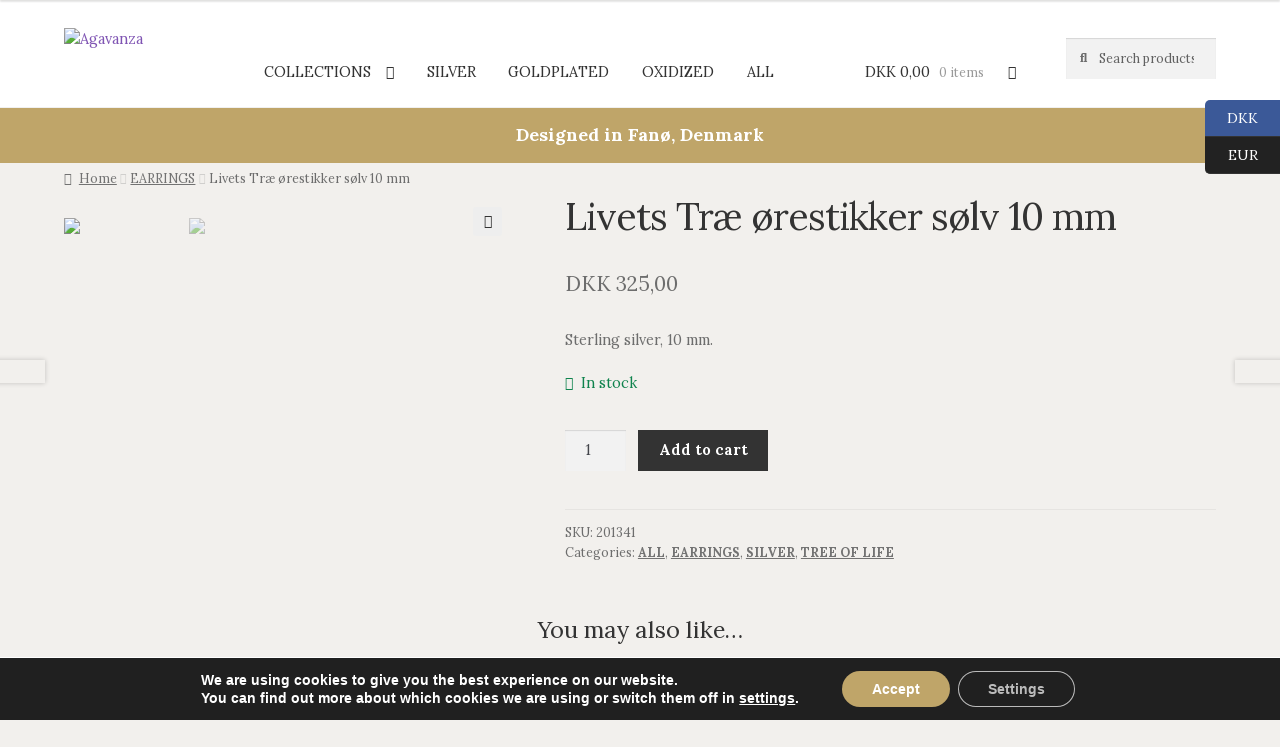

--- FILE ---
content_type: text/html; charset=UTF-8
request_url: https://agavanza.com/product/livets-trae-orestikker-solv-10-mm/
body_size: 34369
content:
<!doctype html>
<html lang="en-US">
<head>
<meta charset="UTF-8">
<meta name="viewport" content="width=device-width, initial-scale=1">
<link rel="profile" href="http://gmpg.org/xfn/11">
<link rel="pingback" href="https://agavanza.com/xmlrpc.php">

<title>Livets Træ ørestikker sølv 10 mm &#8211; Agavanza</title>
<meta name='robots' content='max-image-preview:large' />
<link rel='dns-prefetch' href='//stats.wp.com' />
<link rel='dns-prefetch' href='//fonts.googleapis.com' />
<link rel="alternate" type="application/rss+xml" title="Agavanza &raquo; Feed" href="https://agavanza.com/feed/" />
<link rel="alternate" type="application/rss+xml" title="Agavanza &raquo; Comments Feed" href="https://agavanza.com/comments/feed/" />
<script>
window._wpemojiSettings = {"baseUrl":"https:\/\/s.w.org\/images\/core\/emoji\/14.0.0\/72x72\/","ext":".png","svgUrl":"https:\/\/s.w.org\/images\/core\/emoji\/14.0.0\/svg\/","svgExt":".svg","source":{"concatemoji":"https:\/\/agavanza.com\/wp-includes\/js\/wp-emoji-release.min.js?ver=6.3.7"}};
/*! This file is auto-generated */
!function(i,n){var o,s,e;function c(e){try{var t={supportTests:e,timestamp:(new Date).valueOf()};sessionStorage.setItem(o,JSON.stringify(t))}catch(e){}}function p(e,t,n){e.clearRect(0,0,e.canvas.width,e.canvas.height),e.fillText(t,0,0);var t=new Uint32Array(e.getImageData(0,0,e.canvas.width,e.canvas.height).data),r=(e.clearRect(0,0,e.canvas.width,e.canvas.height),e.fillText(n,0,0),new Uint32Array(e.getImageData(0,0,e.canvas.width,e.canvas.height).data));return t.every(function(e,t){return e===r[t]})}function u(e,t,n){switch(t){case"flag":return n(e,"\ud83c\udff3\ufe0f\u200d\u26a7\ufe0f","\ud83c\udff3\ufe0f\u200b\u26a7\ufe0f")?!1:!n(e,"\ud83c\uddfa\ud83c\uddf3","\ud83c\uddfa\u200b\ud83c\uddf3")&&!n(e,"\ud83c\udff4\udb40\udc67\udb40\udc62\udb40\udc65\udb40\udc6e\udb40\udc67\udb40\udc7f","\ud83c\udff4\u200b\udb40\udc67\u200b\udb40\udc62\u200b\udb40\udc65\u200b\udb40\udc6e\u200b\udb40\udc67\u200b\udb40\udc7f");case"emoji":return!n(e,"\ud83e\udef1\ud83c\udffb\u200d\ud83e\udef2\ud83c\udfff","\ud83e\udef1\ud83c\udffb\u200b\ud83e\udef2\ud83c\udfff")}return!1}function f(e,t,n){var r="undefined"!=typeof WorkerGlobalScope&&self instanceof WorkerGlobalScope?new OffscreenCanvas(300,150):i.createElement("canvas"),a=r.getContext("2d",{willReadFrequently:!0}),o=(a.textBaseline="top",a.font="600 32px Arial",{});return e.forEach(function(e){o[e]=t(a,e,n)}),o}function t(e){var t=i.createElement("script");t.src=e,t.defer=!0,i.head.appendChild(t)}"undefined"!=typeof Promise&&(o="wpEmojiSettingsSupports",s=["flag","emoji"],n.supports={everything:!0,everythingExceptFlag:!0},e=new Promise(function(e){i.addEventListener("DOMContentLoaded",e,{once:!0})}),new Promise(function(t){var n=function(){try{var e=JSON.parse(sessionStorage.getItem(o));if("object"==typeof e&&"number"==typeof e.timestamp&&(new Date).valueOf()<e.timestamp+604800&&"object"==typeof e.supportTests)return e.supportTests}catch(e){}return null}();if(!n){if("undefined"!=typeof Worker&&"undefined"!=typeof OffscreenCanvas&&"undefined"!=typeof URL&&URL.createObjectURL&&"undefined"!=typeof Blob)try{var e="postMessage("+f.toString()+"("+[JSON.stringify(s),u.toString(),p.toString()].join(",")+"));",r=new Blob([e],{type:"text/javascript"}),a=new Worker(URL.createObjectURL(r),{name:"wpTestEmojiSupports"});return void(a.onmessage=function(e){c(n=e.data),a.terminate(),t(n)})}catch(e){}c(n=f(s,u,p))}t(n)}).then(function(e){for(var t in e)n.supports[t]=e[t],n.supports.everything=n.supports.everything&&n.supports[t],"flag"!==t&&(n.supports.everythingExceptFlag=n.supports.everythingExceptFlag&&n.supports[t]);n.supports.everythingExceptFlag=n.supports.everythingExceptFlag&&!n.supports.flag,n.DOMReady=!1,n.readyCallback=function(){n.DOMReady=!0}}).then(function(){return e}).then(function(){var e;n.supports.everything||(n.readyCallback(),(e=n.source||{}).concatemoji?t(e.concatemoji):e.wpemoji&&e.twemoji&&(t(e.twemoji),t(e.wpemoji)))}))}((window,document),window._wpemojiSettings);
</script>
<style>
img.wp-smiley,
img.emoji {
	display: inline !important;
	border: none !important;
	box-shadow: none !important;
	height: 1em !important;
	width: 1em !important;
	margin: 0 0.07em !important;
	vertical-align: -0.1em !important;
	background: none !important;
	padding: 0 !important;
}
</style>
	<link rel='stylesheet' id='wp-block-library-css' href='https://agavanza.com/wp-includes/css/dist/block-library/style.min.css?ver=6.3.7' media='all' />
<style id='wp-block-library-theme-inline-css'>
.wp-block-audio figcaption{color:#555;font-size:13px;text-align:center}.is-dark-theme .wp-block-audio figcaption{color:hsla(0,0%,100%,.65)}.wp-block-audio{margin:0 0 1em}.wp-block-code{border:1px solid #ccc;border-radius:4px;font-family:Menlo,Consolas,monaco,monospace;padding:.8em 1em}.wp-block-embed figcaption{color:#555;font-size:13px;text-align:center}.is-dark-theme .wp-block-embed figcaption{color:hsla(0,0%,100%,.65)}.wp-block-embed{margin:0 0 1em}.blocks-gallery-caption{color:#555;font-size:13px;text-align:center}.is-dark-theme .blocks-gallery-caption{color:hsla(0,0%,100%,.65)}.wp-block-image figcaption{color:#555;font-size:13px;text-align:center}.is-dark-theme .wp-block-image figcaption{color:hsla(0,0%,100%,.65)}.wp-block-image{margin:0 0 1em}.wp-block-pullquote{border-bottom:4px solid;border-top:4px solid;color:currentColor;margin-bottom:1.75em}.wp-block-pullquote cite,.wp-block-pullquote footer,.wp-block-pullquote__citation{color:currentColor;font-size:.8125em;font-style:normal;text-transform:uppercase}.wp-block-quote{border-left:.25em solid;margin:0 0 1.75em;padding-left:1em}.wp-block-quote cite,.wp-block-quote footer{color:currentColor;font-size:.8125em;font-style:normal;position:relative}.wp-block-quote.has-text-align-right{border-left:none;border-right:.25em solid;padding-left:0;padding-right:1em}.wp-block-quote.has-text-align-center{border:none;padding-left:0}.wp-block-quote.is-large,.wp-block-quote.is-style-large,.wp-block-quote.is-style-plain{border:none}.wp-block-search .wp-block-search__label{font-weight:700}.wp-block-search__button{border:1px solid #ccc;padding:.375em .625em}:where(.wp-block-group.has-background){padding:1.25em 2.375em}.wp-block-separator.has-css-opacity{opacity:.4}.wp-block-separator{border:none;border-bottom:2px solid;margin-left:auto;margin-right:auto}.wp-block-separator.has-alpha-channel-opacity{opacity:1}.wp-block-separator:not(.is-style-wide):not(.is-style-dots){width:100px}.wp-block-separator.has-background:not(.is-style-dots){border-bottom:none;height:1px}.wp-block-separator.has-background:not(.is-style-wide):not(.is-style-dots){height:2px}.wp-block-table{margin:0 0 1em}.wp-block-table td,.wp-block-table th{word-break:normal}.wp-block-table figcaption{color:#555;font-size:13px;text-align:center}.is-dark-theme .wp-block-table figcaption{color:hsla(0,0%,100%,.65)}.wp-block-video figcaption{color:#555;font-size:13px;text-align:center}.is-dark-theme .wp-block-video figcaption{color:hsla(0,0%,100%,.65)}.wp-block-video{margin:0 0 1em}.wp-block-template-part.has-background{margin-bottom:0;margin-top:0;padding:1.25em 2.375em}
</style>
<link rel='stylesheet' id='wc-blocks-vendors-style-css' href='https://agavanza.com/wp-content/plugins/woocommerce/packages/woocommerce-blocks/build/wc-blocks-vendors-style.css?ver=10.9.3' media='all' />
<link rel='stylesheet' id='wc-all-blocks-style-css' href='https://agavanza.com/wp-content/plugins/woocommerce/packages/woocommerce-blocks/build/wc-all-blocks-style.css?ver=10.9.3' media='all' />
<link rel='stylesheet' id='storefront-gutenberg-blocks-css' href='https://agavanza.com/wp-content/themes/storefront/assets/css/base/gutenberg-blocks.css?ver=4.5.2' media='all' />
<style id='storefront-gutenberg-blocks-inline-css'>

				.wp-block-button__link:not(.has-text-color) {
					color: #333333;
				}

				.wp-block-button__link:not(.has-text-color):hover,
				.wp-block-button__link:not(.has-text-color):focus,
				.wp-block-button__link:not(.has-text-color):active {
					color: #333333;
				}

				.wp-block-button__link:not(.has-background) {
					background-color: #eeeeee;
				}

				.wp-block-button__link:not(.has-background):hover,
				.wp-block-button__link:not(.has-background):focus,
				.wp-block-button__link:not(.has-background):active {
					border-color: #d5d5d5;
					background-color: #d5d5d5;
				}

				.wc-block-grid__products .wc-block-grid__product .wp-block-button__link {
					background-color: #eeeeee;
					border-color: #eeeeee;
					color: #333333;
				}

				.wp-block-quote footer,
				.wp-block-quote cite,
				.wp-block-quote__citation {
					color: #6d6d6d;
				}

				.wp-block-pullquote cite,
				.wp-block-pullquote footer,
				.wp-block-pullquote__citation {
					color: #6d6d6d;
				}

				.wp-block-image figcaption {
					color: #6d6d6d;
				}

				.wp-block-separator.is-style-dots::before {
					color: #333333;
				}

				.wp-block-file a.wp-block-file__button {
					color: #333333;
					background-color: #eeeeee;
					border-color: #eeeeee;
				}

				.wp-block-file a.wp-block-file__button:hover,
				.wp-block-file a.wp-block-file__button:focus,
				.wp-block-file a.wp-block-file__button:active {
					color: #333333;
					background-color: #d5d5d5;
				}

				.wp-block-code,
				.wp-block-preformatted pre {
					color: #6d6d6d;
				}

				.wp-block-table:not( .has-background ):not( .is-style-stripes ) tbody tr:nth-child(2n) td {
					background-color: #f0eeeb;
				}

				.wp-block-cover .wp-block-cover__inner-container h1:not(.has-text-color),
				.wp-block-cover .wp-block-cover__inner-container h2:not(.has-text-color),
				.wp-block-cover .wp-block-cover__inner-container h3:not(.has-text-color),
				.wp-block-cover .wp-block-cover__inner-container h4:not(.has-text-color),
				.wp-block-cover .wp-block-cover__inner-container h5:not(.has-text-color),
				.wp-block-cover .wp-block-cover__inner-container h6:not(.has-text-color) {
					color: #000000;
				}

				.wc-block-components-price-slider__range-input-progress,
				.rtl .wc-block-components-price-slider__range-input-progress {
					--range-color: #7f54b3;
				}

				/* Target only IE11 */
				@media all and (-ms-high-contrast: none), (-ms-high-contrast: active) {
					.wc-block-components-price-slider__range-input-progress {
						background: #7f54b3;
					}
				}

				.wc-block-components-button:not(.is-link) {
					background-color: #333333;
					color: #ffffff;
				}

				.wc-block-components-button:not(.is-link):hover,
				.wc-block-components-button:not(.is-link):focus,
				.wc-block-components-button:not(.is-link):active {
					background-color: #1a1a1a;
					color: #ffffff;
				}

				.wc-block-components-button:not(.is-link):disabled {
					background-color: #333333;
					color: #ffffff;
				}

				.wc-block-cart__submit-container {
					background-color: #f2f0ed;
				}

				.wc-block-cart__submit-container::before {
					color: rgba(207,205,202,0.5);
				}

				.wc-block-components-order-summary-item__quantity {
					background-color: #f2f0ed;
					border-color: #6d6d6d;
					box-shadow: 0 0 0 2px #f2f0ed;
					color: #6d6d6d;
				}
			
</style>
<style id='classic-theme-styles-inline-css'>
/*! This file is auto-generated */
.wp-block-button__link{color:#fff;background-color:#32373c;border-radius:9999px;box-shadow:none;text-decoration:none;padding:calc(.667em + 2px) calc(1.333em + 2px);font-size:1.125em}.wp-block-file__button{background:#32373c;color:#fff;text-decoration:none}
</style>
<style id='global-styles-inline-css'>
body{--wp--preset--color--black: #000000;--wp--preset--color--cyan-bluish-gray: #abb8c3;--wp--preset--color--white: #ffffff;--wp--preset--color--pale-pink: #f78da7;--wp--preset--color--vivid-red: #cf2e2e;--wp--preset--color--luminous-vivid-orange: #ff6900;--wp--preset--color--luminous-vivid-amber: #fcb900;--wp--preset--color--light-green-cyan: #7bdcb5;--wp--preset--color--vivid-green-cyan: #00d084;--wp--preset--color--pale-cyan-blue: #8ed1fc;--wp--preset--color--vivid-cyan-blue: #0693e3;--wp--preset--color--vivid-purple: #9b51e0;--wp--preset--gradient--vivid-cyan-blue-to-vivid-purple: linear-gradient(135deg,rgba(6,147,227,1) 0%,rgb(155,81,224) 100%);--wp--preset--gradient--light-green-cyan-to-vivid-green-cyan: linear-gradient(135deg,rgb(122,220,180) 0%,rgb(0,208,130) 100%);--wp--preset--gradient--luminous-vivid-amber-to-luminous-vivid-orange: linear-gradient(135deg,rgba(252,185,0,1) 0%,rgba(255,105,0,1) 100%);--wp--preset--gradient--luminous-vivid-orange-to-vivid-red: linear-gradient(135deg,rgba(255,105,0,1) 0%,rgb(207,46,46) 100%);--wp--preset--gradient--very-light-gray-to-cyan-bluish-gray: linear-gradient(135deg,rgb(238,238,238) 0%,rgb(169,184,195) 100%);--wp--preset--gradient--cool-to-warm-spectrum: linear-gradient(135deg,rgb(74,234,220) 0%,rgb(151,120,209) 20%,rgb(207,42,186) 40%,rgb(238,44,130) 60%,rgb(251,105,98) 80%,rgb(254,248,76) 100%);--wp--preset--gradient--blush-light-purple: linear-gradient(135deg,rgb(255,206,236) 0%,rgb(152,150,240) 100%);--wp--preset--gradient--blush-bordeaux: linear-gradient(135deg,rgb(254,205,165) 0%,rgb(254,45,45) 50%,rgb(107,0,62) 100%);--wp--preset--gradient--luminous-dusk: linear-gradient(135deg,rgb(255,203,112) 0%,rgb(199,81,192) 50%,rgb(65,88,208) 100%);--wp--preset--gradient--pale-ocean: linear-gradient(135deg,rgb(255,245,203) 0%,rgb(182,227,212) 50%,rgb(51,167,181) 100%);--wp--preset--gradient--electric-grass: linear-gradient(135deg,rgb(202,248,128) 0%,rgb(113,206,126) 100%);--wp--preset--gradient--midnight: linear-gradient(135deg,rgb(2,3,129) 0%,rgb(40,116,252) 100%);--wp--preset--font-size--small: 14px;--wp--preset--font-size--medium: 23px;--wp--preset--font-size--large: 26px;--wp--preset--font-size--x-large: 42px;--wp--preset--font-size--normal: 16px;--wp--preset--font-size--huge: 37px;--wp--preset--spacing--20: 0.44rem;--wp--preset--spacing--30: 0.67rem;--wp--preset--spacing--40: 1rem;--wp--preset--spacing--50: 1.5rem;--wp--preset--spacing--60: 2.25rem;--wp--preset--spacing--70: 3.38rem;--wp--preset--spacing--80: 5.06rem;--wp--preset--shadow--natural: 6px 6px 9px rgba(0, 0, 0, 0.2);--wp--preset--shadow--deep: 12px 12px 50px rgba(0, 0, 0, 0.4);--wp--preset--shadow--sharp: 6px 6px 0px rgba(0, 0, 0, 0.2);--wp--preset--shadow--outlined: 6px 6px 0px -3px rgba(255, 255, 255, 1), 6px 6px rgba(0, 0, 0, 1);--wp--preset--shadow--crisp: 6px 6px 0px rgba(0, 0, 0, 1);}:where(.is-layout-flex){gap: 0.5em;}:where(.is-layout-grid){gap: 0.5em;}body .is-layout-flow > .alignleft{float: left;margin-inline-start: 0;margin-inline-end: 2em;}body .is-layout-flow > .alignright{float: right;margin-inline-start: 2em;margin-inline-end: 0;}body .is-layout-flow > .aligncenter{margin-left: auto !important;margin-right: auto !important;}body .is-layout-constrained > .alignleft{float: left;margin-inline-start: 0;margin-inline-end: 2em;}body .is-layout-constrained > .alignright{float: right;margin-inline-start: 2em;margin-inline-end: 0;}body .is-layout-constrained > .aligncenter{margin-left: auto !important;margin-right: auto !important;}body .is-layout-constrained > :where(:not(.alignleft):not(.alignright):not(.alignfull)){max-width: var(--wp--style--global--content-size);margin-left: auto !important;margin-right: auto !important;}body .is-layout-constrained > .alignwide{max-width: var(--wp--style--global--wide-size);}body .is-layout-flex{display: flex;}body .is-layout-flex{flex-wrap: wrap;align-items: center;}body .is-layout-flex > *{margin: 0;}body .is-layout-grid{display: grid;}body .is-layout-grid > *{margin: 0;}:where(.wp-block-columns.is-layout-flex){gap: 2em;}:where(.wp-block-columns.is-layout-grid){gap: 2em;}:where(.wp-block-post-template.is-layout-flex){gap: 1.25em;}:where(.wp-block-post-template.is-layout-grid){gap: 1.25em;}.has-black-color{color: var(--wp--preset--color--black) !important;}.has-cyan-bluish-gray-color{color: var(--wp--preset--color--cyan-bluish-gray) !important;}.has-white-color{color: var(--wp--preset--color--white) !important;}.has-pale-pink-color{color: var(--wp--preset--color--pale-pink) !important;}.has-vivid-red-color{color: var(--wp--preset--color--vivid-red) !important;}.has-luminous-vivid-orange-color{color: var(--wp--preset--color--luminous-vivid-orange) !important;}.has-luminous-vivid-amber-color{color: var(--wp--preset--color--luminous-vivid-amber) !important;}.has-light-green-cyan-color{color: var(--wp--preset--color--light-green-cyan) !important;}.has-vivid-green-cyan-color{color: var(--wp--preset--color--vivid-green-cyan) !important;}.has-pale-cyan-blue-color{color: var(--wp--preset--color--pale-cyan-blue) !important;}.has-vivid-cyan-blue-color{color: var(--wp--preset--color--vivid-cyan-blue) !important;}.has-vivid-purple-color{color: var(--wp--preset--color--vivid-purple) !important;}.has-black-background-color{background-color: var(--wp--preset--color--black) !important;}.has-cyan-bluish-gray-background-color{background-color: var(--wp--preset--color--cyan-bluish-gray) !important;}.has-white-background-color{background-color: var(--wp--preset--color--white) !important;}.has-pale-pink-background-color{background-color: var(--wp--preset--color--pale-pink) !important;}.has-vivid-red-background-color{background-color: var(--wp--preset--color--vivid-red) !important;}.has-luminous-vivid-orange-background-color{background-color: var(--wp--preset--color--luminous-vivid-orange) !important;}.has-luminous-vivid-amber-background-color{background-color: var(--wp--preset--color--luminous-vivid-amber) !important;}.has-light-green-cyan-background-color{background-color: var(--wp--preset--color--light-green-cyan) !important;}.has-vivid-green-cyan-background-color{background-color: var(--wp--preset--color--vivid-green-cyan) !important;}.has-pale-cyan-blue-background-color{background-color: var(--wp--preset--color--pale-cyan-blue) !important;}.has-vivid-cyan-blue-background-color{background-color: var(--wp--preset--color--vivid-cyan-blue) !important;}.has-vivid-purple-background-color{background-color: var(--wp--preset--color--vivid-purple) !important;}.has-black-border-color{border-color: var(--wp--preset--color--black) !important;}.has-cyan-bluish-gray-border-color{border-color: var(--wp--preset--color--cyan-bluish-gray) !important;}.has-white-border-color{border-color: var(--wp--preset--color--white) !important;}.has-pale-pink-border-color{border-color: var(--wp--preset--color--pale-pink) !important;}.has-vivid-red-border-color{border-color: var(--wp--preset--color--vivid-red) !important;}.has-luminous-vivid-orange-border-color{border-color: var(--wp--preset--color--luminous-vivid-orange) !important;}.has-luminous-vivid-amber-border-color{border-color: var(--wp--preset--color--luminous-vivid-amber) !important;}.has-light-green-cyan-border-color{border-color: var(--wp--preset--color--light-green-cyan) !important;}.has-vivid-green-cyan-border-color{border-color: var(--wp--preset--color--vivid-green-cyan) !important;}.has-pale-cyan-blue-border-color{border-color: var(--wp--preset--color--pale-cyan-blue) !important;}.has-vivid-cyan-blue-border-color{border-color: var(--wp--preset--color--vivid-cyan-blue) !important;}.has-vivid-purple-border-color{border-color: var(--wp--preset--color--vivid-purple) !important;}.has-vivid-cyan-blue-to-vivid-purple-gradient-background{background: var(--wp--preset--gradient--vivid-cyan-blue-to-vivid-purple) !important;}.has-light-green-cyan-to-vivid-green-cyan-gradient-background{background: var(--wp--preset--gradient--light-green-cyan-to-vivid-green-cyan) !important;}.has-luminous-vivid-amber-to-luminous-vivid-orange-gradient-background{background: var(--wp--preset--gradient--luminous-vivid-amber-to-luminous-vivid-orange) !important;}.has-luminous-vivid-orange-to-vivid-red-gradient-background{background: var(--wp--preset--gradient--luminous-vivid-orange-to-vivid-red) !important;}.has-very-light-gray-to-cyan-bluish-gray-gradient-background{background: var(--wp--preset--gradient--very-light-gray-to-cyan-bluish-gray) !important;}.has-cool-to-warm-spectrum-gradient-background{background: var(--wp--preset--gradient--cool-to-warm-spectrum) !important;}.has-blush-light-purple-gradient-background{background: var(--wp--preset--gradient--blush-light-purple) !important;}.has-blush-bordeaux-gradient-background{background: var(--wp--preset--gradient--blush-bordeaux) !important;}.has-luminous-dusk-gradient-background{background: var(--wp--preset--gradient--luminous-dusk) !important;}.has-pale-ocean-gradient-background{background: var(--wp--preset--gradient--pale-ocean) !important;}.has-electric-grass-gradient-background{background: var(--wp--preset--gradient--electric-grass) !important;}.has-midnight-gradient-background{background: var(--wp--preset--gradient--midnight) !important;}.has-small-font-size{font-size: var(--wp--preset--font-size--small) !important;}.has-medium-font-size{font-size: var(--wp--preset--font-size--medium) !important;}.has-large-font-size{font-size: var(--wp--preset--font-size--large) !important;}.has-x-large-font-size{font-size: var(--wp--preset--font-size--x-large) !important;}
.wp-block-navigation a:where(:not(.wp-element-button)){color: inherit;}
:where(.wp-block-post-template.is-layout-flex){gap: 1.25em;}:where(.wp-block-post-template.is-layout-grid){gap: 1.25em;}
:where(.wp-block-columns.is-layout-flex){gap: 2em;}:where(.wp-block-columns.is-layout-grid){gap: 2em;}
.wp-block-pullquote{font-size: 1.5em;line-height: 1.6;}
</style>
<link rel='stylesheet' id='sow-social-media-buttons-flat-894dc6f20371-css' href='https://agavanza.com/wp-content/uploads/siteorigin-widgets/sow-social-media-buttons-flat-894dc6f20371.css?ver=6.3.7' media='all' />
<link rel='stylesheet' id='siteorigin-widgets-css' href='https://agavanza.com/wp-content/plugins/so-widgets-bundle/widgets/features/css/style.css?ver=1.54.0' media='all' />
<link rel='stylesheet' id='sow-features-default-6e5a89f4efc8-css' href='https://agavanza.com/wp-content/uploads/siteorigin-widgets/sow-features-default-6e5a89f4efc8.css?ver=6.3.7' media='all' />
<link rel='stylesheet' id='vendocrat-paymentfont-css' href='https://agavanza.com/wp-content/plugins/woocommerce-payment-methods/assets/css/paymentfont.min.css?ver=6.3.7' media='all' />
<link rel='stylesheet' id='payment-methods-css' href='https://agavanza.com/wp-content/plugins/woocommerce-payment-methods/assets/css/payment-methods.min.css?ver=6.3.7' media='all' />
<link rel='stylesheet' id='photoswipe-css' href='https://agavanza.com/wp-content/plugins/woocommerce/assets/css/photoswipe/photoswipe.min.css?ver=8.1.0' media='all' />
<link rel='stylesheet' id='photoswipe-default-skin-css' href='https://agavanza.com/wp-content/plugins/woocommerce/assets/css/photoswipe/default-skin/default-skin.min.css?ver=8.1.0' media='all' />
<style id='woocommerce-inline-inline-css'>
.woocommerce form .form-row .required { visibility: visible; }
</style>
<link rel='stylesheet' id='storefront-style-css' href='https://agavanza.com/wp-content/themes/storefront/style.css?ver=4.5.2' media='all' />
<style id='storefront-style-inline-css'>

			.plus,
			.minus {
				background: none !important;
			}

			.sd-fixed-width .site {
				background-color:#fcfcfc;
			}

			.sticky-wrapper,
			.sd-sticky-navigation,
			.sd-sticky-navigation:before,
			.sd-sticky-navigation:after {
				background-color:#ffffff;
			}
		

			.main-navigation ul li a,
			.site-title a,
			ul.menu li a,
			.site-branding h1 a,
			button.menu-toggle,
			button.menu-toggle:hover,
			.handheld-navigation .dropdown-toggle {
				color: #333333;
			}

			button.menu-toggle,
			button.menu-toggle:hover {
				border-color: #333333;
			}

			.main-navigation ul li a:hover,
			.main-navigation ul li:hover > a,
			.site-title a:hover,
			.site-header ul.menu li.current-menu-item > a {
				color: #747474;
			}

			table:not( .has-background ) th {
				background-color: #ebe9e6;
			}

			table:not( .has-background ) tbody td {
				background-color: #f0eeeb;
			}

			table:not( .has-background ) tbody tr:nth-child(2n) td,
			fieldset,
			fieldset legend {
				background-color: #eeece9;
			}

			.site-header,
			.secondary-navigation ul ul,
			.main-navigation ul.menu > li.menu-item-has-children:after,
			.secondary-navigation ul.menu ul,
			.storefront-handheld-footer-bar,
			.storefront-handheld-footer-bar ul li > a,
			.storefront-handheld-footer-bar ul li.search .site-search,
			button.menu-toggle,
			button.menu-toggle:hover {
				background-color: #ffffff;
			}

			p.site-description,
			.site-header,
			.storefront-handheld-footer-bar {
				color: #404040;
			}

			button.menu-toggle:after,
			button.menu-toggle:before,
			button.menu-toggle span:before {
				background-color: #333333;
			}

			h1, h2, h3, h4, h5, h6, .wc-block-grid__product-title {
				color: #333333;
			}

			.widget h1 {
				border-bottom-color: #333333;
			}

			body,
			.secondary-navigation a {
				color: #6d6d6d;
			}

			.widget-area .widget a,
			.hentry .entry-header .posted-on a,
			.hentry .entry-header .post-author a,
			.hentry .entry-header .post-comments a,
			.hentry .entry-header .byline a {
				color: #727272;
			}

			a {
				color: #7f54b3;
			}

			a:focus,
			button:focus,
			.button.alt:focus,
			input:focus,
			textarea:focus,
			input[type="button"]:focus,
			input[type="reset"]:focus,
			input[type="submit"]:focus,
			input[type="email"]:focus,
			input[type="tel"]:focus,
			input[type="url"]:focus,
			input[type="password"]:focus,
			input[type="search"]:focus {
				outline-color: #7f54b3;
			}

			button, input[type="button"], input[type="reset"], input[type="submit"], .button, .widget a.button {
				background-color: #eeeeee;
				border-color: #eeeeee;
				color: #333333;
			}

			button:hover, input[type="button"]:hover, input[type="reset"]:hover, input[type="submit"]:hover, .button:hover, .widget a.button:hover {
				background-color: #d5d5d5;
				border-color: #d5d5d5;
				color: #333333;
			}

			button.alt, input[type="button"].alt, input[type="reset"].alt, input[type="submit"].alt, .button.alt, .widget-area .widget a.button.alt {
				background-color: #333333;
				border-color: #333333;
				color: #ffffff;
			}

			button.alt:hover, input[type="button"].alt:hover, input[type="reset"].alt:hover, input[type="submit"].alt:hover, .button.alt:hover, .widget-area .widget a.button.alt:hover {
				background-color: #1a1a1a;
				border-color: #1a1a1a;
				color: #ffffff;
			}

			.pagination .page-numbers li .page-numbers.current {
				background-color: #d9d7d4;
				color: #636363;
			}

			#comments .comment-list .comment-content .comment-text {
				background-color: #ebe9e6;
			}

			.site-footer {
				background-color: #f0f0f0;
				color: #6d6d6d;
			}

			.site-footer a:not(.button):not(.components-button) {
				color: #333333;
			}

			.site-footer .storefront-handheld-footer-bar a:not(.button):not(.components-button) {
				color: #333333;
			}

			.site-footer h1, .site-footer h2, .site-footer h3, .site-footer h4, .site-footer h5, .site-footer h6, .site-footer .widget .widget-title, .site-footer .widget .widgettitle {
				color: #333333;
			}

			.page-template-template-homepage.has-post-thumbnail .type-page.has-post-thumbnail .entry-title {
				color: #000000;
			}

			.page-template-template-homepage.has-post-thumbnail .type-page.has-post-thumbnail .entry-content {
				color: #000000;
			}

			@media screen and ( min-width: 768px ) {
				.secondary-navigation ul.menu a:hover {
					color: #595959;
				}

				.secondary-navigation ul.menu a {
					color: #404040;
				}

				.main-navigation ul.menu ul.sub-menu,
				.main-navigation ul.nav-menu ul.children {
					background-color: #f0f0f0;
				}

				.site-header {
					border-bottom-color: #f0f0f0;
				}
			}

				.sp-fixed-width .site {
					background-color:#ffffff;
				}
			

				.checkout-slides .sp-checkout-control-nav li a:after {
					background-color:#f2f0ed;
					border: 4px solid #cac8c5;
				}

				.checkout-slides .sp-checkout-control-nav li:nth-child(2) a.flex-active:after {
					border: 4px solid #cac8c5;
				}

				.checkout-slides .sp-checkout-control-nav li a:before,
				.checkout-slides .sp-checkout-control-nav li:nth-child(2) a.flex-active:before  {
					background-color:#cac8c5;
				}

				.checkout-slides .sp-checkout-control-nav li:nth-child(2) a:before {
					background-color:#dedcd9;
				}

				.checkout-slides .sp-checkout-control-nav li:nth-child(2) a:after {
					border: 4px solid #dedcd9;
				}
			
</style>
<link rel='stylesheet' id='storefront-icons-css' href='https://agavanza.com/wp-content/themes/storefront/assets/css/base/icons.css?ver=4.5.2' media='all' />
<link rel='stylesheet' id='storefront-fonts-css' href='https://fonts.googleapis.com/css?family=Source+Sans+Pro%3A400%2C300%2C300italic%2C400italic%2C600%2C700%2C900&#038;subset=latin%2Clatin-ext&#038;ver=4.5.2' media='all' />
<link rel='stylesheet' id='sd-styles-css' href='https://agavanza.com/wp-content/plugins/storefront-designer/assets/css/style.css?ver=6.3.7' media='all' />
<link rel='stylesheet' id='sd-styles-2-css' href='https://agavanza.com/wp-content/plugins/storefront-designer/assets/css/style-2.css?ver=6.3.7' media='all' />
<link rel='stylesheet' id='lora-css' href='//fonts.googleapis.com/css?family=Lora%3A400%2C700%2C400italic&#038;ver=6.3.7' media='all' />
<link rel='stylesheet' id='stripe_styles-css' href='https://agavanza.com/wp-content/plugins/woocommerce-gateway-stripe/assets/css/stripe-styles.css?ver=7.5.1' media='all' />
<link rel='stylesheet' id='storefront-woocommerce-style-css' href='https://agavanza.com/wp-content/themes/storefront/assets/css/woocommerce/woocommerce.css?ver=4.5.2' media='all' />
<style id='storefront-woocommerce-style-inline-css'>
@font-face {
				font-family: star;
				src: url(https://agavanza.com/wp-content/plugins/woocommerce/assets/fonts/star.eot);
				src:
					url(https://agavanza.com/wp-content/plugins/woocommerce/assets/fonts/star.eot?#iefix) format("embedded-opentype"),
					url(https://agavanza.com/wp-content/plugins/woocommerce/assets/fonts/star.woff) format("woff"),
					url(https://agavanza.com/wp-content/plugins/woocommerce/assets/fonts/star.ttf) format("truetype"),
					url(https://agavanza.com/wp-content/plugins/woocommerce/assets/fonts/star.svg#star) format("svg");
				font-weight: 400;
				font-style: normal;
			}
			@font-face {
				font-family: WooCommerce;
				src: url(https://agavanza.com/wp-content/plugins/woocommerce/assets/fonts/WooCommerce.eot);
				src:
					url(https://agavanza.com/wp-content/plugins/woocommerce/assets/fonts/WooCommerce.eot?#iefix) format("embedded-opentype"),
					url(https://agavanza.com/wp-content/plugins/woocommerce/assets/fonts/WooCommerce.woff) format("woff"),
					url(https://agavanza.com/wp-content/plugins/woocommerce/assets/fonts/WooCommerce.ttf) format("truetype"),
					url(https://agavanza.com/wp-content/plugins/woocommerce/assets/fonts/WooCommerce.svg#WooCommerce) format("svg");
				font-weight: 400;
				font-style: normal;
			}

			a.cart-contents,
			.site-header-cart .widget_shopping_cart a {
				color: #333333;
			}

			a.cart-contents:hover,
			.site-header-cart .widget_shopping_cart a:hover,
			.site-header-cart:hover > li > a {
				color: #747474;
			}

			table.cart td.product-remove,
			table.cart td.actions {
				border-top-color: #f2f0ed;
			}

			.storefront-handheld-footer-bar ul li.cart .count {
				background-color: #333333;
				color: #ffffff;
				border-color: #ffffff;
			}

			.woocommerce-tabs ul.tabs li.active a,
			ul.products li.product .price,
			.onsale,
			.wc-block-grid__product-onsale,
			.widget_search form:before,
			.widget_product_search form:before {
				color: #6d6d6d;
			}

			.woocommerce-breadcrumb a,
			a.woocommerce-review-link,
			.product_meta a {
				color: #727272;
			}

			.wc-block-grid__product-onsale,
			.onsale {
				border-color: #6d6d6d;
			}

			.star-rating span:before,
			.quantity .plus, .quantity .minus,
			p.stars a:hover:after,
			p.stars a:after,
			.star-rating span:before,
			#payment .payment_methods li input[type=radio]:first-child:checked+label:before {
				color: #7f54b3;
			}

			.widget_price_filter .ui-slider .ui-slider-range,
			.widget_price_filter .ui-slider .ui-slider-handle {
				background-color: #7f54b3;
			}

			.order_details {
				background-color: #ebe9e6;
			}

			.order_details > li {
				border-bottom: 1px dotted #d6d4d1;
			}

			.order_details:before,
			.order_details:after {
				background: -webkit-linear-gradient(transparent 0,transparent 0),-webkit-linear-gradient(135deg,#ebe9e6 33.33%,transparent 33.33%),-webkit-linear-gradient(45deg,#ebe9e6 33.33%,transparent 33.33%)
			}

			#order_review {
				background-color: #f2f0ed;
			}

			#payment .payment_methods > li .payment_box,
			#payment .place-order {
				background-color: #edebe8;
			}

			#payment .payment_methods > li:not(.woocommerce-notice) {
				background-color: #e8e6e3;
			}

			#payment .payment_methods > li:not(.woocommerce-notice):hover {
				background-color: #e3e1de;
			}

			.woocommerce-pagination .page-numbers li .page-numbers.current {
				background-color: #d9d7d4;
				color: #636363;
			}

			.wc-block-grid__product-onsale,
			.onsale,
			.woocommerce-pagination .page-numbers li .page-numbers:not(.current) {
				color: #6d6d6d;
			}

			p.stars a:before,
			p.stars a:hover~a:before,
			p.stars.selected a.active~a:before {
				color: #6d6d6d;
			}

			p.stars.selected a.active:before,
			p.stars:hover a:before,
			p.stars.selected a:not(.active):before,
			p.stars.selected a.active:before {
				color: #7f54b3;
			}

			.single-product div.product .woocommerce-product-gallery .woocommerce-product-gallery__trigger {
				background-color: #eeeeee;
				color: #333333;
			}

			.single-product div.product .woocommerce-product-gallery .woocommerce-product-gallery__trigger:hover {
				background-color: #d5d5d5;
				border-color: #d5d5d5;
				color: #333333;
			}

			.button.added_to_cart:focus,
			.button.wc-forward:focus {
				outline-color: #7f54b3;
			}

			.added_to_cart,
			.site-header-cart .widget_shopping_cart a.button,
			.wc-block-grid__products .wc-block-grid__product .wp-block-button__link {
				background-color: #eeeeee;
				border-color: #eeeeee;
				color: #333333;
			}

			.added_to_cart:hover,
			.site-header-cart .widget_shopping_cart a.button:hover,
			.wc-block-grid__products .wc-block-grid__product .wp-block-button__link:hover {
				background-color: #d5d5d5;
				border-color: #d5d5d5;
				color: #333333;
			}

			.added_to_cart.alt, .added_to_cart, .widget a.button.checkout {
				background-color: #333333;
				border-color: #333333;
				color: #ffffff;
			}

			.added_to_cart.alt:hover, .added_to_cart:hover, .widget a.button.checkout:hover {
				background-color: #1a1a1a;
				border-color: #1a1a1a;
				color: #ffffff;
			}

			.button.loading {
				color: #eeeeee;
			}

			.button.loading:hover {
				background-color: #eeeeee;
			}

			.button.loading:after {
				color: #333333;
			}

			@media screen and ( min-width: 768px ) {
				.site-header-cart .widget_shopping_cart,
				.site-header .product_list_widget li .quantity {
					color: #404040;
				}

				.site-header-cart .widget_shopping_cart .buttons,
				.site-header-cart .widget_shopping_cart .total {
					background-color: #f5f5f5;
				}

				.site-header-cart .widget_shopping_cart {
					background-color: #f0f0f0;
				}
			}
				.storefront-product-pagination a {
					color: #6d6d6d;
					background-color: #f2f0ed;
				}
				.storefront-sticky-add-to-cart {
					color: #6d6d6d;
					background-color: #f2f0ed;
				}

				.storefront-sticky-add-to-cart a:not(.button) {
					color: #333333;
				}

				.woocommerce-message {
					background-color: #0f834d !important;
					color: #ffffff !important;
				}

				.woocommerce-message a,
				.woocommerce-message a:hover,
				.woocommerce-message .button,
				.woocommerce-message .button:hover {
					color: #ffffff !important;
				}

				.woocommerce-info {
					background-color: #3D9CD2 !important;
					color: #ffffff !important;
				}

				.woocommerce-info a,
				.woocommerce-info a:hover,
				.woocommerce-info .button,
				.woocommerce-info .button:hover {
					color: #ffffff !important;
				}

				.woocommerce-error {
					background-color: #e2401c !important;
					color: #ffffff !important;
				}

				.woocommerce-error a,
				.woocommerce-error a:hover,
				.woocommerce-error .button,
				.woocommerce-error .button:hover {
					color: #ffffff !important;
				}

			

				.star-rating span:before,
				.star-rating:before {
					color: #FFA200 !important;
				}

				.star-rating:before {
					opacity: 0.25 !important;
				}
			
</style>
<link rel='stylesheet' id='storefront-child-style-css' href='https://agavanza.com/wp-content/themes/AgavanzaEcommerce/style.css?ver=2.5.7.1593469500' media='all' />
<link rel='stylesheet' id='sp-header-frontend-css' href='https://agavanza.com/wp-content/plugins/storefront-powerpack/includes/customizer/header/assets/css/sp-header-frontend.css?ver=1.5.0' media='all' />
<link rel='stylesheet' id='sp-styles-css' href='https://agavanza.com/wp-content/plugins/storefront-powerpack/assets/css/style.css?ver=1.5.0' media='all' />
<link rel='stylesheet' id='moove_gdpr_frontend-css' href='https://agavanza.com/wp-content/plugins/gdpr-cookie-compliance/dist/styles/gdpr-main.css?ver=4.12.7' media='all' />
<style id='moove_gdpr_frontend-inline-css'>
#moove_gdpr_cookie_modal,#moove_gdpr_cookie_info_bar,.gdpr_cookie_settings_shortcode_content{font-family:Nunito,sans-serif}#moove_gdpr_save_popup_settings_button{background-color:#373737;color:#fff}#moove_gdpr_save_popup_settings_button:hover{background-color:#000}#moove_gdpr_cookie_info_bar .moove-gdpr-info-bar-container .moove-gdpr-info-bar-content a.mgbutton,#moove_gdpr_cookie_info_bar .moove-gdpr-info-bar-container .moove-gdpr-info-bar-content button.mgbutton{background-color:#bfa569}#moove_gdpr_cookie_modal .moove-gdpr-modal-content .moove-gdpr-modal-footer-content .moove-gdpr-button-holder a.mgbutton,#moove_gdpr_cookie_modal .moove-gdpr-modal-content .moove-gdpr-modal-footer-content .moove-gdpr-button-holder button.mgbutton,.gdpr_cookie_settings_shortcode_content .gdpr-shr-button.button-green{background-color:#bfa569;border-color:#bfa569}#moove_gdpr_cookie_modal .moove-gdpr-modal-content .moove-gdpr-modal-footer-content .moove-gdpr-button-holder a.mgbutton:hover,#moove_gdpr_cookie_modal .moove-gdpr-modal-content .moove-gdpr-modal-footer-content .moove-gdpr-button-holder button.mgbutton:hover,.gdpr_cookie_settings_shortcode_content .gdpr-shr-button.button-green:hover{background-color:#fff;color:#bfa569}#moove_gdpr_cookie_modal .moove-gdpr-modal-content .moove-gdpr-modal-close i,#moove_gdpr_cookie_modal .moove-gdpr-modal-content .moove-gdpr-modal-close span.gdpr-icon{background-color:#bfa569;border:1px solid #bfa569}#moove_gdpr_cookie_info_bar span.change-settings-button.focus-g,#moove_gdpr_cookie_info_bar span.change-settings-button:focus,#moove_gdpr_cookie_info_bar button.change-settings-button.focus-g,#moove_gdpr_cookie_info_bar button.change-settings-button:focus{-webkit-box-shadow:0 0 1px 3px #bfa569;-moz-box-shadow:0 0 1px 3px #bfa569;box-shadow:0 0 1px 3px #bfa569}#moove_gdpr_cookie_modal .moove-gdpr-modal-content .moove-gdpr-modal-close i:hover,#moove_gdpr_cookie_modal .moove-gdpr-modal-content .moove-gdpr-modal-close span.gdpr-icon:hover,#moove_gdpr_cookie_info_bar span[data-href]>u.change-settings-button{color:#bfa569}#moove_gdpr_cookie_modal .moove-gdpr-modal-content .moove-gdpr-modal-left-content #moove-gdpr-menu li.menu-item-selected a span.gdpr-icon,#moove_gdpr_cookie_modal .moove-gdpr-modal-content .moove-gdpr-modal-left-content #moove-gdpr-menu li.menu-item-selected button span.gdpr-icon{color:inherit}#moove_gdpr_cookie_modal .moove-gdpr-modal-content .moove-gdpr-modal-left-content #moove-gdpr-menu li a span.gdpr-icon,#moove_gdpr_cookie_modal .moove-gdpr-modal-content .moove-gdpr-modal-left-content #moove-gdpr-menu li button span.gdpr-icon{color:inherit}#moove_gdpr_cookie_modal .gdpr-acc-link{line-height:0;font-size:0;color:transparent;position:absolute}#moove_gdpr_cookie_modal .moove-gdpr-modal-content .moove-gdpr-modal-close:hover i,#moove_gdpr_cookie_modal .moove-gdpr-modal-content .moove-gdpr-modal-left-content #moove-gdpr-menu li a,#moove_gdpr_cookie_modal .moove-gdpr-modal-content .moove-gdpr-modal-left-content #moove-gdpr-menu li button,#moove_gdpr_cookie_modal .moove-gdpr-modal-content .moove-gdpr-modal-left-content #moove-gdpr-menu li button i,#moove_gdpr_cookie_modal .moove-gdpr-modal-content .moove-gdpr-modal-left-content #moove-gdpr-menu li a i,#moove_gdpr_cookie_modal .moove-gdpr-modal-content .moove-gdpr-tab-main .moove-gdpr-tab-main-content a:hover,#moove_gdpr_cookie_info_bar.moove-gdpr-dark-scheme .moove-gdpr-info-bar-container .moove-gdpr-info-bar-content a.mgbutton:hover,#moove_gdpr_cookie_info_bar.moove-gdpr-dark-scheme .moove-gdpr-info-bar-container .moove-gdpr-info-bar-content button.mgbutton:hover,#moove_gdpr_cookie_info_bar.moove-gdpr-dark-scheme .moove-gdpr-info-bar-container .moove-gdpr-info-bar-content a:hover,#moove_gdpr_cookie_info_bar.moove-gdpr-dark-scheme .moove-gdpr-info-bar-container .moove-gdpr-info-bar-content button:hover,#moove_gdpr_cookie_info_bar.moove-gdpr-dark-scheme .moove-gdpr-info-bar-container .moove-gdpr-info-bar-content span.change-settings-button:hover,#moove_gdpr_cookie_info_bar.moove-gdpr-dark-scheme .moove-gdpr-info-bar-container .moove-gdpr-info-bar-content button.change-settings-button:hover,#moove_gdpr_cookie_info_bar.moove-gdpr-dark-scheme .moove-gdpr-info-bar-container .moove-gdpr-info-bar-content u.change-settings-button:hover,#moove_gdpr_cookie_info_bar span[data-href]>u.change-settings-button,#moove_gdpr_cookie_info_bar.moove-gdpr-dark-scheme .moove-gdpr-info-bar-container .moove-gdpr-info-bar-content a.mgbutton.focus-g,#moove_gdpr_cookie_info_bar.moove-gdpr-dark-scheme .moove-gdpr-info-bar-container .moove-gdpr-info-bar-content button.mgbutton.focus-g,#moove_gdpr_cookie_info_bar.moove-gdpr-dark-scheme .moove-gdpr-info-bar-container .moove-gdpr-info-bar-content a.focus-g,#moove_gdpr_cookie_info_bar.moove-gdpr-dark-scheme .moove-gdpr-info-bar-container .moove-gdpr-info-bar-content button.focus-g,#moove_gdpr_cookie_info_bar.moove-gdpr-dark-scheme .moove-gdpr-info-bar-container .moove-gdpr-info-bar-content a.mgbutton:focus,#moove_gdpr_cookie_info_bar.moove-gdpr-dark-scheme .moove-gdpr-info-bar-container .moove-gdpr-info-bar-content button.mgbutton:focus,#moove_gdpr_cookie_info_bar.moove-gdpr-dark-scheme .moove-gdpr-info-bar-container .moove-gdpr-info-bar-content a:focus,#moove_gdpr_cookie_info_bar.moove-gdpr-dark-scheme .moove-gdpr-info-bar-container .moove-gdpr-info-bar-content button:focus,#moove_gdpr_cookie_info_bar.moove-gdpr-dark-scheme .moove-gdpr-info-bar-container .moove-gdpr-info-bar-content span.change-settings-button.focus-g,span.change-settings-button:focus,button.change-settings-button.focus-g,button.change-settings-button:focus,#moove_gdpr_cookie_info_bar.moove-gdpr-dark-scheme .moove-gdpr-info-bar-container .moove-gdpr-info-bar-content u.change-settings-button.focus-g,#moove_gdpr_cookie_info_bar.moove-gdpr-dark-scheme .moove-gdpr-info-bar-container .moove-gdpr-info-bar-content u.change-settings-button:focus{color:#bfa569}#moove_gdpr_cookie_modal.gdpr_lightbox-hide{display:none}
</style>
<link rel='stylesheet' id='sfb-styles-css' href='https://agavanza.com/wp-content/plugins/storefront-footer-bar/assets/css/style.css?ver=6.3.7' media='all' />
<style id='sfb-styles-inline-css'>

		.sfb-footer-bar {
			background-color: #bfa569;
		}

		.sfb-footer-bar .widget {
			color: #ffffff;
		}

		.sfb-footer-bar .widget h1,
		.sfb-footer-bar .widget h2,
		.sfb-footer-bar .widget h3,
		.sfb-footer-bar .widget h4,
		.sfb-footer-bar .widget h5,
		.sfb-footer-bar .widget h6 {
			color: #ffffff;
		}

		.sfb-footer-bar .widget a {
			color: #000000;
		}
</style>
<script src='https://agavanza.com/wp-includes/js/dist/vendor/wp-polyfill-inert.min.js?ver=3.1.2' id='wp-polyfill-inert-js'></script>
<script src='https://agavanza.com/wp-includes/js/dist/vendor/regenerator-runtime.min.js?ver=0.13.11' id='regenerator-runtime-js'></script>
<script src='https://agavanza.com/wp-includes/js/dist/vendor/wp-polyfill.min.js?ver=3.15.0' id='wp-polyfill-js'></script>
<script src='https://agavanza.com/wp-includes/js/dist/hooks.min.js?ver=c6aec9a8d4e5a5d543a1' id='wp-hooks-js'></script>
<script src='https://stats.wp.com/w.js?ver=202546' id='woo-tracks-js'></script>
<script src='https://agavanza.com/wp-includes/js/jquery/jquery.min.js?ver=3.7.0' id='jquery-core-js'></script>
<script src='https://agavanza.com/wp-includes/js/jquery/jquery-migrate.min.js?ver=3.4.1' id='jquery-migrate-js'></script>
<script src='https://agavanza.com/wp-content/plugins/storefront-designer/assets/js/jquery-sticky.min.js?ver=1.0.0' id='sd-sticky-header-js'></script>
<script src='https://agavanza.com/wp-content/plugins/storefront-designer/assets/js/sticky-navigation.min.js?ver=1.0.0' id='sd-sticky-navigation-js'></script>
<script id='woocommerce-tokenization-form-js-extra'>
var wc_tokenization_form_params = {"is_registration_required":"","is_logged_in":""};
</script>
<script src='https://agavanza.com/wp-content/plugins/woocommerce/assets/js/frontend/tokenization-form.min.js?ver=8.1.0' id='woocommerce-tokenization-form-js'></script>
<link rel="https://api.w.org/" href="https://agavanza.com/wp-json/" /><link rel="alternate" type="application/json" href="https://agavanza.com/wp-json/wp/v2/product/524" /><link rel="EditURI" type="application/rsd+xml" title="RSD" href="https://agavanza.com/xmlrpc.php?rsd" />
<meta name="generator" content="WordPress 6.3.7" />
<meta name="generator" content="WooCommerce 8.1.0" />
<link rel="canonical" href="https://agavanza.com/product/livets-trae-orestikker-solv-10-mm/" />
<link rel='shortlink' href='https://agavanza.com/?p=524' />
<link rel="alternate" type="application/json+oembed" href="https://agavanza.com/wp-json/oembed/1.0/embed?url=https%3A%2F%2Fagavanza.com%2Fproduct%2Flivets-trae-orestikker-solv-10-mm%2F" />
<link rel="alternate" type="text/xml+oembed" href="https://agavanza.com/wp-json/oembed/1.0/embed?url=https%3A%2F%2Fagavanza.com%2Fproduct%2Flivets-trae-orestikker-solv-10-mm%2F&#038;format=xml" />
	<noscript><style>.woocommerce-product-gallery{ opacity: 1 !important; }</style></noscript>
	<style id="custom-background-css">
body.custom-background { background-color: #f2f0ed; }
</style>
	<link rel="icon" href="https://agavanza.com/wp-content/uploads/2020/07/cropped-WhatsApp-Image-2019-09-05-at-16.42.27-32x32.jpeg" sizes="32x32" />
<link rel="icon" href="https://agavanza.com/wp-content/uploads/2020/07/cropped-WhatsApp-Image-2019-09-05-at-16.42.27-192x192.jpeg" sizes="192x192" />
<link rel="apple-touch-icon" href="https://agavanza.com/wp-content/uploads/2020/07/cropped-WhatsApp-Image-2019-09-05-at-16.42.27-180x180.jpeg" />
<meta name="msapplication-TileImage" content="https://agavanza.com/wp-content/uploads/2020/07/cropped-WhatsApp-Image-2019-09-05-at-16.42.27-270x270.jpeg" />
		<style id="wp-custom-css">
			/*Cambiar color barra bajo el header*/
/* Header widget region */
#page .header-widget-region{
	background-color:#bfa569;
	/*Altura*/
	height:55px;
}
/*Barra Recent Products*/
.hentry p{
	margin-top:10px;
}

/*Barra Home>SILVER*/
#page .storefront-breadcrumb{
		/*Quitar margen inferior*/
		margin-bottom:0px;
		/*Altura*/
		height:31px;
		/*Margen interior superior*/
		padding-top:5px;
}
/*Barrar titulo SILVER*/
#main header{
	/*Altura*/
	height:50px;
	/*Margen interior inferior*/
	padding-bottom:5px;
}

/* Masthead */
#masthead{
	margin-bottom:0px;
	
}

/*SUBIR EL LOGO*/
/* Image */
.site-branding .custom-logo-link img{
	position:relative;
	top:-10px;
	
}

/*BANNER COOKIES VERSION MOVIL Subir banner de Cookies para que footer no lo tape*/

@media (max-width:767px) {
  /* Aside */

  #moove_gdpr_cookie_info_bar {
    margin-bottom: 69px;
  }
}

/*AFINAR FOOTER BAR*/
/* Footer bar */
#page .sfb-footer-bar{
	padding-bottom:0px;
	padding-top:5px;
	
}


		</style>
		<script>
        var woocs_is_mobile = 0;
        var woocs_special_ajax_mode = 0;
        var woocs_drop_down_view = "no";
        var woocs_current_currency = {"name":"DKK","rate":1,"symbol":"DKK","position":"left_space","is_etalon":1,"hide_cents":0,"hide_on_front":0,"rate_plus":0,"decimals":2,"description":"","flag":"https:\/\/agavanza.com\/wp-content\/plugins\/woocommerce-currency-switcher\/img\/no_flag.png"};
        var woocs_default_currency = {"name":"DKK","rate":1,"symbol":"DKK","position":"left_space","is_etalon":1,"hide_cents":0,"hide_on_front":0,"rate_plus":0,"decimals":2,"description":"","flag":"https:\/\/agavanza.com\/wp-content\/plugins\/woocommerce-currency-switcher\/img\/no_flag.png"};
        var woocs_redraw_cart = 1;
        var woocs_array_of_get = '{}';
        
        woocs_array_no_cents = '["JPY","TWD"]';

        var woocs_ajaxurl = "https://agavanza.com/wp-admin/admin-ajax.php";
        var woocs_lang_loading = "loading";
        var woocs_shop_is_cached =0;
        </script></head>

<body class="product-template-default single single-product postid-524 custom-background wp-custom-logo wp-embed-responsive theme-storefront non-logged-in woocommerce woocommerce-page woocommerce-no-js storefront-full-width-content storefront-secondary-navigation storefront-align-wide right-sidebar woocommerce-active sp-header-active sp-distraction-free-checkout sp-shop-alignment-center scc-distraction-free-checkout sd-max-width sd-scale-smaller sd-header-compact sd-typography-lora currency-dkk">



<div id="page" class="hfeed site">
	
	<header id="masthead" class="site-header" role="banner" style="">

		<div class="col-full"><div class="sp-header-row"><div class="sp-header-span-2">		<div class="site-branding">
			<a href="https://agavanza.com/" class="custom-logo-link" rel="home"><img width="1750" height="724" src="https://agavanza.com/wp-content/uploads/2021/04/cropped-AGAVANZA-LOGO-PNG.png" class="custom-logo" alt="Agavanza" decoding="async" fetchpriority="high" srcset="https://agavanza.com/wp-content/uploads/2021/04/cropped-AGAVANZA-LOGO-PNG.png 1750w, https://agavanza.com/wp-content/uploads/2021/04/cropped-AGAVANZA-LOGO-PNG-300x124.png 300w, https://agavanza.com/wp-content/uploads/2021/04/cropped-AGAVANZA-LOGO-PNG-1024x424.png 1024w, https://agavanza.com/wp-content/uploads/2021/04/cropped-AGAVANZA-LOGO-PNG-768x318.png 768w, https://agavanza.com/wp-content/uploads/2021/04/cropped-AGAVANZA-LOGO-PNG-1536x635.png 1536w, https://agavanza.com/wp-content/uploads/2021/04/cropped-AGAVANZA-LOGO-PNG-1320x546.png 1320w, https://agavanza.com/wp-content/uploads/2021/04/cropped-AGAVANZA-LOGO-PNG-416x172.png 416w" sizes="(max-width: 1750px) 100vw, 1750px" /></a>		</div>
		</div><div class="sp-header-span-6">		<nav id="site-navigation" class="main-navigation" role="navigation" aria-label="Primary Navigation">
		<button id="site-navigation-menu-toggle" class="menu-toggle" aria-controls="site-navigation" aria-expanded="false"><span>Menu</span></button>
			<div class="primary-navigation"><ul id="menu-principal" class="menu"><li id="menu-item-155" class="menu-item menu-item-type-post_type menu-item-object-page menu-item-has-children menu-item-155"><a href="https://agavanza.com/collections/">COLLECTIONS</a>
<ul class="sub-menu">
	<li id="menu-item-160" class="menu-item menu-item-type-taxonomy menu-item-object-product_cat current-product-ancestor current-menu-parent current-product-parent menu-item-160"><a href="https://agavanza.com/product-category/tree-of-life/">TREE OF LIFE</a></li>
	<li id="menu-item-156" class="menu-item menu-item-type-taxonomy menu-item-object-product_cat menu-item-156"><a href="https://agavanza.com/product-category/tramos-collection/">TRAMOS COLLECTION</a></li>
	<li id="menu-item-161" class="menu-item menu-item-type-taxonomy menu-item-object-product_cat menu-item-161"><a href="https://agavanza.com/product-category/angel-callers/">ANGEL CALLERS</a></li>
	<li id="menu-item-158" class="menu-item menu-item-type-taxonomy menu-item-object-product_cat menu-item-158"><a href="https://agavanza.com/product-category/fano/">FANØ</a></li>
	<li id="menu-item-157" class="menu-item menu-item-type-taxonomy menu-item-object-product_cat menu-item-157"><a href="https://agavanza.com/product-category/amber/">AMBER</a></li>
	<li id="menu-item-312" class="menu-item menu-item-type-taxonomy menu-item-object-product_cat menu-item-312"><a href="https://agavanza.com/product-category/agavanza/">AGAVANZA</a></li>
	<li id="menu-item-1416" class="menu-item menu-item-type-taxonomy menu-item-object-product_cat menu-item-1416"><a href="https://agavanza.com/product-category/music/">MUSIC</a></li>
	<li id="menu-item-1417" class="menu-item menu-item-type-taxonomy menu-item-object-product_cat menu-item-1417"><a href="https://agavanza.com/product-category/crosses/">CROSSES</a></li>
	<li id="menu-item-855" class="menu-item menu-item-type-taxonomy menu-item-object-product_cat menu-item-855"><a href="https://agavanza.com/product-category/sort-og-guld/">SORT OG GULD</a></li>
	<li id="menu-item-1000" class="menu-item menu-item-type-taxonomy menu-item-object-product_cat menu-item-1000"><a href="https://agavanza.com/product-category/mens-jewellery/">MEN´S JEWELLERY</a></li>
</ul>
</li>
<li id="menu-item-532" class="menu-item menu-item-type-taxonomy menu-item-object-product_cat current-product-ancestor current-menu-parent current-product-parent menu-item-532"><a href="https://agavanza.com/product-category/silver/">SILVER</a></li>
<li id="menu-item-533" class="menu-item menu-item-type-taxonomy menu-item-object-product_cat menu-item-533"><a href="https://agavanza.com/product-category/goldplated-silver/">GOLDPLATED</a></li>
<li id="menu-item-534" class="menu-item menu-item-type-taxonomy menu-item-object-product_cat menu-item-534"><a href="https://agavanza.com/product-category/oxidized-silver/">OXIDIZED</a></li>
<li id="menu-item-1018" class="menu-item menu-item-type-taxonomy menu-item-object-product_cat current-product-ancestor current-menu-parent current-product-parent menu-item-1018"><a href="https://agavanza.com/product-category/all/">ALL</a></li>
</ul></div><div class="handheld-navigation"><ul id="menu-moviles" class="menu"><li id="menu-item-176" class="menu-item menu-item-type-post_type menu-item-object-page menu-item-has-children menu-item-176"><a href="https://agavanza.com/collections/">Collections</a>
<ul class="sub-menu">
	<li id="menu-item-177" class="menu-item menu-item-type-taxonomy menu-item-object-product_cat current-product-ancestor current-menu-parent current-product-parent menu-item-177"><a href="https://agavanza.com/product-category/tree-of-life/">TREE OF LIFE</a></li>
	<li id="menu-item-178" class="menu-item menu-item-type-taxonomy menu-item-object-product_cat menu-item-178"><a href="https://agavanza.com/product-category/tramos-collection/">TRAMOS COLLECTION</a></li>
	<li id="menu-item-179" class="menu-item menu-item-type-taxonomy menu-item-object-product_cat menu-item-179"><a href="https://agavanza.com/product-category/angel-callers/">ANGEL CALLERS</a></li>
	<li id="menu-item-182" class="menu-item menu-item-type-taxonomy menu-item-object-product_cat menu-item-182"><a href="https://agavanza.com/product-category/fano/">FANØ</a></li>
	<li id="menu-item-181" class="menu-item menu-item-type-taxonomy menu-item-object-product_cat menu-item-181"><a href="https://agavanza.com/product-category/amber/">AMBER</a></li>
	<li id="menu-item-1005" class="menu-item menu-item-type-taxonomy menu-item-object-product_cat menu-item-1005"><a href="https://agavanza.com/product-category/agavanza/">AGAVANZA</a></li>
	<li id="menu-item-1412" class="menu-item menu-item-type-taxonomy menu-item-object-product_cat menu-item-1412"><a href="https://agavanza.com/product-category/music/">MUSIC</a></li>
	<li id="menu-item-1413" class="menu-item menu-item-type-taxonomy menu-item-object-product_cat menu-item-1413"><a href="https://agavanza.com/product-category/crosses/">CROSSES</a></li>
	<li id="menu-item-1004" class="menu-item menu-item-type-taxonomy menu-item-object-product_cat menu-item-1004"><a href="https://agavanza.com/product-category/sort-og-guld/">SORT OG GULD</a></li>
	<li id="menu-item-1002" class="menu-item menu-item-type-taxonomy menu-item-object-product_cat menu-item-1002"><a href="https://agavanza.com/product-category/mens-jewellery/">MEN´S JEWELLERY</a></li>
</ul>
</li>
<li id="menu-item-1414" class="menu-item menu-item-type-taxonomy menu-item-object-product_cat current-product-ancestor current-menu-parent current-product-parent menu-item-1414"><a href="https://agavanza.com/product-category/all/">ALL</a></li>
<li id="menu-item-1006" class="menu-item menu-item-type-taxonomy menu-item-object-product_cat menu-item-1006"><a href="https://agavanza.com/product-category/angel-callers/">ANGEL CALLERS</a></li>
<li id="menu-item-1007" class="menu-item menu-item-type-taxonomy menu-item-object-product_cat current-product-ancestor current-menu-parent current-product-parent menu-item-1007"><a href="https://agavanza.com/product-category/tree-of-life/">TREE OF LIFE</a></li>
<li id="menu-item-1008" class="menu-item menu-item-type-taxonomy menu-item-object-product_cat menu-item-1008"><a href="https://agavanza.com/product-category/agavanza/">AGAVANZA</a></li>
<li id="menu-item-183" class="menu-item menu-item-type-taxonomy menu-item-object-product_cat current-product-ancestor current-menu-parent current-product-parent menu-item-183"><a href="https://agavanza.com/product-category/earrings/">EARRINGS</a></li>
<li id="menu-item-184" class="menu-item menu-item-type-taxonomy menu-item-object-product_cat menu-item-184"><a href="https://agavanza.com/product-category/pendants/">PENDANTS</a></li>
<li id="menu-item-185" class="menu-item menu-item-type-taxonomy menu-item-object-product_cat menu-item-185"><a href="https://agavanza.com/product-category/bracelets/">BRACELETS</a></li>
<li id="menu-item-186" class="menu-item menu-item-type-taxonomy menu-item-object-product_cat menu-item-186"><a href="https://agavanza.com/product-category/necklaces/">NECKLACES</a></li>
<li id="menu-item-190" class="menu-item menu-item-type-taxonomy menu-item-object-product_cat current-product-ancestor current-menu-parent current-product-parent menu-item-190"><a href="https://agavanza.com/product-category/silver/">SILVER</a></li>
<li id="menu-item-191" class="menu-item menu-item-type-taxonomy menu-item-object-product_cat menu-item-191"><a href="https://agavanza.com/product-category/goldplated-silver/">GOLDPLATED</a></li>
<li id="menu-item-192" class="menu-item menu-item-type-taxonomy menu-item-object-product_cat menu-item-192"><a href="https://agavanza.com/product-category/oxidized-silver/">OXIDIZED SILVER</a></li>
</ul></div>		</nav><!-- #site-navigation -->
		</div><div class="sp-header-span-2">		<ul id="site-header-cart" class="site-header-cart menu">
			<li class="">
							<a class="cart-contents" href="https://agavanza.com/cart/" title="View your shopping cart">
								<span class="woocs_special_price_code"><span class="woocommerce-Price-amount amount"><span class="woocommerce-Price-currencySymbol">DKK</span>&nbsp;0,00</span></span> <span class="count">0 items</span>
			</a>
					</li>
			<li>
				<div class="widget woocommerce widget_shopping_cart"><div class="widget_shopping_cart_content"></div></div>			</li>
		</ul>
			</div><div class="sp-header-span-2 sp-header-last">			<div class="site-search">
				<div class="widget woocommerce widget_product_search"><form role="search" method="get" class="woocommerce-product-search" action="https://agavanza.com/">
	<label class="screen-reader-text" for="woocommerce-product-search-field-0">Search for:</label>
	<input type="search" id="woocommerce-product-search-field-0" class="search-field" placeholder="Search products&hellip;" value="" name="s" />
	<button type="submit" value="Search" class="">Search</button>
	<input type="hidden" name="post_type" value="product" />
</form>
</div>			</div>
			</div></div></div><section class="sd-sticky-navigation fixedsticky"></section>
	</header><!-- #masthead -->

			<div class="header-widget-region" role="complementary">
			<div class="col-full">
				<div id="sow-editor-4" class="widget widget_sow-editor"><div
			
			class="so-widget-sow-editor so-widget-sow-editor-base"
			
		>
<div class="siteorigin-widget-tinymce textwidget">
	<h4 style="text-align: center"><span style="color: #ffffff"><strong>Designed in Fanø, Denmark</strong></span></h4>
</div>
</div></div>			</div>
		</div>
			<div class="storefront-breadcrumb"><div class="col-full"><nav class="woocommerce-breadcrumb" aria-label="breadcrumbs"><a href="https://agavanza.com">Home</a><span class="breadcrumb-separator"> / </span><a href="https://agavanza.com/product-category/earrings/">EARRINGS</a><span class="breadcrumb-separator"> / </span>Livets Træ ørestikker sølv 10 mm</nav></div></div>
	<div id="content" class="site-content" tabindex="-1">
		<div class="col-full">

		<div class="woocommerce"></div>
			<div id="primary" class="content-area">
			<main id="main" class="site-main" role="main">
		
					
			<div class="woocommerce-notices-wrapper"></div><div id="product-524" class="product type-product post-524 status-publish first instock product_cat-all product_cat-earrings product_cat-silver product_cat-tree-of-life has-post-thumbnail taxable shipping-taxable purchasable product-type-simple">

	<div class="woocommerce-product-gallery woocommerce-product-gallery--with-images woocommerce-product-gallery--columns-4 images" data-columns="4" style="opacity: 0; transition: opacity .25s ease-in-out;">
	<div class="woocommerce-product-gallery__wrapper">
		<div data-thumb="https://agavanza.com/wp-content/uploads/2021/11/201341-100x100.jpg" data-thumb-alt="" class="woocommerce-product-gallery__image"><a href="https://agavanza.com/wp-content/uploads/2021/11/201341.jpg"><img width="416" height="416" src="https://agavanza.com/wp-content/uploads/2021/11/201341-416x416.jpg" class="wp-post-image" alt="" decoding="async" title="201341" data-caption="" data-src="https://agavanza.com/wp-content/uploads/2021/11/201341.jpg" data-large_image="https://agavanza.com/wp-content/uploads/2021/11/201341.jpg" data-large_image_width="1500" data-large_image_height="1500" loading="lazy" srcset="https://agavanza.com/wp-content/uploads/2021/11/201341-416x416.jpg 416w, https://agavanza.com/wp-content/uploads/2021/11/201341-300x300.jpg 300w, https://agavanza.com/wp-content/uploads/2021/11/201341-1024x1024.jpg 1024w, https://agavanza.com/wp-content/uploads/2021/11/201341-150x150.jpg 150w, https://agavanza.com/wp-content/uploads/2021/11/201341-768x768.jpg 768w, https://agavanza.com/wp-content/uploads/2021/11/201341-1320x1320.jpg 1320w, https://agavanza.com/wp-content/uploads/2021/11/201341-324x324.jpg 324w, https://agavanza.com/wp-content/uploads/2021/11/201341-100x100.jpg 100w, https://agavanza.com/wp-content/uploads/2021/11/201341.jpg 1500w" sizes="(max-width: 416px) 100vw, 416px" /></a></div><div data-thumb="https://agavanza.com/wp-content/uploads/2021/11/201341-2-100x100.jpg" data-thumb-alt="" class="woocommerce-product-gallery__image"><a href="https://agavanza.com/wp-content/uploads/2021/11/201341-2.jpg"><img width="416" height="416" src="https://agavanza.com/wp-content/uploads/2021/11/201341-2-416x416.jpg" class="" alt="" decoding="async" title="201341-2" data-caption="" data-src="https://agavanza.com/wp-content/uploads/2021/11/201341-2.jpg" data-large_image="https://agavanza.com/wp-content/uploads/2021/11/201341-2.jpg" data-large_image_width="1500" data-large_image_height="1500" loading="lazy" srcset="https://agavanza.com/wp-content/uploads/2021/11/201341-2-416x416.jpg 416w, https://agavanza.com/wp-content/uploads/2021/11/201341-2-300x300.jpg 300w, https://agavanza.com/wp-content/uploads/2021/11/201341-2-1024x1024.jpg 1024w, https://agavanza.com/wp-content/uploads/2021/11/201341-2-150x150.jpg 150w, https://agavanza.com/wp-content/uploads/2021/11/201341-2-768x768.jpg 768w, https://agavanza.com/wp-content/uploads/2021/11/201341-2-1320x1320.jpg 1320w, https://agavanza.com/wp-content/uploads/2021/11/201341-2-324x324.jpg 324w, https://agavanza.com/wp-content/uploads/2021/11/201341-2-100x100.jpg 100w, https://agavanza.com/wp-content/uploads/2021/11/201341-2.jpg 1500w" sizes="(max-width: 416px) 100vw, 416px" /></a></div>	</div>
</div>

	<div class="summary entry-summary">
		<h1 class="product_title entry-title">Livets Træ ørestikker sølv 10 mm</h1><p class="price"><span class="woocs_price_code" data-currency="" data-redraw-id="69123e5d00e01"  data-product-id="524"><span class="woocommerce-Price-amount amount"><bdi><span class="woocommerce-Price-currencySymbol">DKK</span>&nbsp;325,00</bdi></span></span></p>
<div class="woocommerce-product-details__short-description">
	<p>Sterling silver, 10 mm.</p>
</div>
<p class="stock in-stock">In stock</p>

	
	<form class="cart" action="https://agavanza.com/product/livets-trae-orestikker-solv-10-mm/" method="post" enctype='multipart/form-data'>
		
		<div class="quantity">
		<label class="screen-reader-text" for="quantity_69123e5d0124a">Livets Træ ørestikker sølv 10 mm quantity</label>
	<input
		type="number"
				id="quantity_69123e5d0124a"
		class="input-text qty text"
		name="quantity"
		value="1"
		aria-label="Product quantity"
		size="4"
		min="1"
		max="14"
					step="1"
			placeholder=""
			inputmode="numeric"
			autocomplete="off"
			/>
	</div>

		<button type="submit" name="add-to-cart" value="524" class="single_add_to_cart_button button alt">Add to cart</button>

			</form>

	
<div class="product_meta">

	
	
		<span class="sku_wrapper">SKU: <span class="sku">201341</span></span>

	
	<span class="posted_in">Categories: <a href="https://agavanza.com/product-category/all/" rel="tag">ALL</a>, <a href="https://agavanza.com/product-category/earrings/" rel="tag">EARRINGS</a>, <a href="https://agavanza.com/product-category/silver/" rel="tag">SILVER</a>, <a href="https://agavanza.com/product-category/tree-of-life/" rel="tag">TREE OF LIFE</a></span>
	
	
</div>
	</div>

	
	<section class="up-sells upsells products">
					<h2>You may also like&hellip;</h2>
		
		<ul class="products columns-3">

			
				<li class="product type-product post-519 status-publish first instock product_cat-all product_cat-tree-of-life product_cat-pendants product_cat-silver has-post-thumbnail taxable shipping-taxable purchasable product-type-simple">
	<a href="https://agavanza.com/product/livets-trae-vedhaeng-solv-20-mm/" class="woocommerce-LoopProduct-link woocommerce-loop-product__link"><img width="324" height="324" src="https://agavanza.com/wp-content/uploads/2021/11/301235-324x324.jpg" class="attachment-woocommerce_thumbnail size-woocommerce_thumbnail" alt="" decoding="async" loading="lazy" srcset="https://agavanza.com/wp-content/uploads/2021/11/301235-324x324.jpg 324w, https://agavanza.com/wp-content/uploads/2021/11/301235-300x300.jpg 300w, https://agavanza.com/wp-content/uploads/2021/11/301235-1024x1024.jpg 1024w, https://agavanza.com/wp-content/uploads/2021/11/301235-150x150.jpg 150w, https://agavanza.com/wp-content/uploads/2021/11/301235-768x768.jpg 768w, https://agavanza.com/wp-content/uploads/2021/11/301235-1320x1320.jpg 1320w, https://agavanza.com/wp-content/uploads/2021/11/301235-416x416.jpg 416w, https://agavanza.com/wp-content/uploads/2021/11/301235-100x100.jpg 100w, https://agavanza.com/wp-content/uploads/2021/11/301235.jpg 1500w" sizes="(max-width: 324px) 100vw, 324px" /><h2 class="woocommerce-loop-product__title">Livets Træ vedhæng sølv 20 mm</h2>
	<span class="price"><span class="woocs_price_code" data-currency="" data-redraw-id="69123e5d03963"  data-product-id="519"><span class="woocommerce-Price-amount amount"><bdi><span class="woocommerce-Price-currencySymbol">DKK</span>&nbsp;450,00</bdi></span></span></span>
</a><a href="?add-to-cart=519" data-quantity="1" class="button product_type_simple add_to_cart_button ajax_add_to_cart" data-product_id="519" data-product_sku="301235" aria-label="Add &ldquo;Livets Træ vedhæng sølv 20 mm&rdquo; to your cart" aria-describedby="" rel="nofollow">Add to cart</a></li>

			
				<li class="product type-product post-521 status-publish instock product_cat-all product_cat-tree-of-life product_cat-earrings product_cat-goldplated-silver has-post-thumbnail taxable shipping-taxable purchasable product-type-simple">
	<a href="https://agavanza.com/product/livets-trae-orestikker-forgyldt-10-mm/" class="woocommerce-LoopProduct-link woocommerce-loop-product__link"><img width="324" height="324" src="https://agavanza.com/wp-content/uploads/2021/11/201342-324x324.jpg" class="attachment-woocommerce_thumbnail size-woocommerce_thumbnail" alt="" decoding="async" loading="lazy" srcset="https://agavanza.com/wp-content/uploads/2021/11/201342-324x324.jpg 324w, https://agavanza.com/wp-content/uploads/2021/11/201342-300x300.jpg 300w, https://agavanza.com/wp-content/uploads/2021/11/201342-1024x1024.jpg 1024w, https://agavanza.com/wp-content/uploads/2021/11/201342-150x150.jpg 150w, https://agavanza.com/wp-content/uploads/2021/11/201342-768x768.jpg 768w, https://agavanza.com/wp-content/uploads/2021/11/201342-1320x1320.jpg 1320w, https://agavanza.com/wp-content/uploads/2021/11/201342-416x416.jpg 416w, https://agavanza.com/wp-content/uploads/2021/11/201342-100x100.jpg 100w, https://agavanza.com/wp-content/uploads/2021/11/201342.jpg 1500w" sizes="(max-width: 324px) 100vw, 324px" /><h2 class="woocommerce-loop-product__title">Livets Træ ørestikker forgyldt 10 mm</h2>
	<span class="price"><span class="woocs_price_code" data-currency="" data-redraw-id="69123e5d03f40"  data-product-id="521"><span class="woocommerce-Price-amount amount"><bdi><span class="woocommerce-Price-currencySymbol">DKK</span>&nbsp;375,00</bdi></span></span></span>
</a><a href="?add-to-cart=521" data-quantity="1" class="button product_type_simple add_to_cart_button ajax_add_to_cart" data-product_id="521" data-product_sku="201342" aria-label="Add &ldquo;Livets Træ ørestikker forgyldt 10 mm&rdquo; to your cart" aria-describedby="" rel="nofollow">Add to cart</a></li>

			
				<li class="product type-product post-520 status-publish last instock product_cat-all product_cat-tree-of-life product_cat-bracelets product_cat-silver has-post-thumbnail taxable shipping-taxable purchasable product-type-variable has-default-attributes">
	<a href="https://agavanza.com/product/livets-trae-armband-solv/" class="woocommerce-LoopProduct-link woocommerce-loop-product__link"><img width="324" height="324" src="https://agavanza.com/wp-content/uploads/2021/11/401163-324x324.jpg" class="attachment-woocommerce_thumbnail size-woocommerce_thumbnail" alt="" decoding="async" loading="lazy" srcset="https://agavanza.com/wp-content/uploads/2021/11/401163-324x324.jpg 324w, https://agavanza.com/wp-content/uploads/2021/11/401163-300x300.jpg 300w, https://agavanza.com/wp-content/uploads/2021/11/401163-1024x1024.jpg 1024w, https://agavanza.com/wp-content/uploads/2021/11/401163-150x150.jpg 150w, https://agavanza.com/wp-content/uploads/2021/11/401163-768x768.jpg 768w, https://agavanza.com/wp-content/uploads/2021/11/401163-1320x1320.jpg 1320w, https://agavanza.com/wp-content/uploads/2021/11/401163-416x416.jpg 416w, https://agavanza.com/wp-content/uploads/2021/11/401163-100x100.jpg 100w, https://agavanza.com/wp-content/uploads/2021/11/401163.jpg 1500w" sizes="(max-width: 324px) 100vw, 324px" /><h2 class="woocommerce-loop-product__title">Livets Træ armbånd sølv</h2>
	<span class="price"><span class="woocs_price_code" data-currency="" data-redraw-id="69123e5d04637"  data-product-id="520"><span class="woocommerce-Price-amount amount"><bdi><span class="woocommerce-Price-currencySymbol">DKK</span>&nbsp;400,00</bdi></span></span></span>
</a><a href="https://agavanza.com/product/livets-trae-armband-solv/" data-quantity="1" class="button product_type_variable add_to_cart_button" data-product_id="520" data-product_sku="401163" aria-label="Select options for &ldquo;Livets Træ armbånd sølv&rdquo;" aria-describedby="This product has multiple variants. The options may be chosen on the product page" rel="nofollow">Select options</a></li>

			
		</ul>

	</section>

	
	<section class="related products">

					<h2>Related products</h2>
				
		<ul class="products columns-3">

			
					<li class="product type-product post-478 status-publish first instock product_cat-all product_cat-earrings product_cat-goldplated-silver has-post-thumbnail taxable shipping-taxable purchasable product-type-simple">
	<a href="https://agavanza.com/product/gold-plated-beech-leaf-stud-earrings/" class="woocommerce-LoopProduct-link woocommerce-loop-product__link"><img width="324" height="324" src="https://agavanza.com/wp-content/uploads/2021/02/201020-324x324.jpg" class="attachment-woocommerce_thumbnail size-woocommerce_thumbnail" alt="" decoding="async" loading="lazy" srcset="https://agavanza.com/wp-content/uploads/2021/02/201020-324x324.jpg 324w, https://agavanza.com/wp-content/uploads/2021/02/201020-300x300.jpg 300w, https://agavanza.com/wp-content/uploads/2021/02/201020-1024x1024.jpg 1024w, https://agavanza.com/wp-content/uploads/2021/02/201020-150x150.jpg 150w, https://agavanza.com/wp-content/uploads/2021/02/201020-768x768.jpg 768w, https://agavanza.com/wp-content/uploads/2021/02/201020-1320x1320.jpg 1320w, https://agavanza.com/wp-content/uploads/2021/02/201020-416x416.jpg 416w, https://agavanza.com/wp-content/uploads/2021/02/201020-100x100.jpg 100w, https://agavanza.com/wp-content/uploads/2021/02/201020.jpg 1500w" sizes="(max-width: 324px) 100vw, 324px" /><h2 class="woocommerce-loop-product__title">Gold plated Beech Leaf stud earrings</h2>
	<span class="price"><span class="woocs_price_code" data-currency="" data-redraw-id="69123e5d06b42"  data-product-id="478"><span class="woocommerce-Price-amount amount"><bdi><span class="woocommerce-Price-currencySymbol">DKK</span>&nbsp;350,00</bdi></span></span></span>
</a><a href="?add-to-cart=478" data-quantity="1" class="button product_type_simple add_to_cart_button ajax_add_to_cart" data-product_id="478" data-product_sku="201020" aria-label="Add &ldquo;Gold plated Beech Leaf stud earrings&rdquo; to your cart" aria-describedby="" rel="nofollow">Add to cart</a></li>

			
					<li class="product type-product post-522 status-publish instock product_cat-all product_cat-tree-of-life product_cat-earrings product_cat-goldplated-silver has-post-thumbnail taxable shipping-taxable purchasable product-type-simple">
	<a href="https://agavanza.com/product/livets-trae-oreringe-forgyldt-15-mm/" class="woocommerce-LoopProduct-link woocommerce-loop-product__link"><img width="324" height="324" src="https://agavanza.com/wp-content/uploads/2021/11/201312-324x324.jpg" class="attachment-woocommerce_thumbnail size-woocommerce_thumbnail" alt="" decoding="async" loading="lazy" srcset="https://agavanza.com/wp-content/uploads/2021/11/201312-324x324.jpg 324w, https://agavanza.com/wp-content/uploads/2021/11/201312-300x300.jpg 300w, https://agavanza.com/wp-content/uploads/2021/11/201312-1024x1024.jpg 1024w, https://agavanza.com/wp-content/uploads/2021/11/201312-150x150.jpg 150w, https://agavanza.com/wp-content/uploads/2021/11/201312-768x768.jpg 768w, https://agavanza.com/wp-content/uploads/2021/11/201312-1320x1320.jpg 1320w, https://agavanza.com/wp-content/uploads/2021/11/201312-416x416.jpg 416w, https://agavanza.com/wp-content/uploads/2021/11/201312-100x100.jpg 100w, https://agavanza.com/wp-content/uploads/2021/11/201312.jpg 1500w" sizes="(max-width: 324px) 100vw, 324px" /><h2 class="woocommerce-loop-product__title">Livets Træ øreringe forgyldt 15 mm</h2>
	<span class="price"><span class="woocs_price_code" data-currency="" data-redraw-id="69123e5d070cf"  data-product-id="522"><span class="woocommerce-Price-amount amount"><bdi><span class="woocommerce-Price-currencySymbol">DKK</span>&nbsp;495,00</bdi></span></span></span>
</a><a href="?add-to-cart=522" data-quantity="1" class="button product_type_simple add_to_cart_button ajax_add_to_cart" data-product_id="522" data-product_sku="201312" aria-label="Add &ldquo;Livets Træ øreringe forgyldt 15 mm&rdquo; to your cart" aria-describedby="" rel="nofollow">Add to cart</a></li>

			
					<li class="product type-product post-392 status-publish last instock product_cat-all product_cat-agavanza product_cat-earrings product_cat-silver product_tag-hyben has-post-thumbnail taxable shipping-taxable purchasable product-type-simple">
	<a href="https://agavanza.com/product/agavanza-earrings-with-red-jade-mashan/" class="woocommerce-LoopProduct-link woocommerce-loop-product__link"><img width="324" height="324" src="https://agavanza.com/wp-content/uploads/2021/02/201418-324x324.jpg" class="attachment-woocommerce_thumbnail size-woocommerce_thumbnail" alt="" decoding="async" loading="lazy" srcset="https://agavanza.com/wp-content/uploads/2021/02/201418-324x324.jpg 324w, https://agavanza.com/wp-content/uploads/2021/02/201418-300x300.jpg 300w, https://agavanza.com/wp-content/uploads/2021/02/201418-1024x1024.jpg 1024w, https://agavanza.com/wp-content/uploads/2021/02/201418-150x150.jpg 150w, https://agavanza.com/wp-content/uploads/2021/02/201418-768x768.jpg 768w, https://agavanza.com/wp-content/uploads/2021/02/201418-1320x1320.jpg 1320w, https://agavanza.com/wp-content/uploads/2021/02/201418-416x416.jpg 416w, https://agavanza.com/wp-content/uploads/2021/02/201418-100x100.jpg 100w, https://agavanza.com/wp-content/uploads/2021/02/201418.jpg 1500w" sizes="(max-width: 324px) 100vw, 324px" /><h2 class="woocommerce-loop-product__title">AGAVANZA earrings with red Jade Mashan</h2>
	<span class="price"><span class="woocs_price_code" data-currency="" data-redraw-id="69123e5d0787f"  data-product-id="392"><span class="woocommerce-Price-amount amount"><bdi><span class="woocommerce-Price-currencySymbol">DKK</span>&nbsp;425,00</bdi></span></span></span>
</a><a href="?add-to-cart=392" data-quantity="1" class="button product_type_simple add_to_cart_button ajax_add_to_cart" data-product_id="392" data-product_sku="201418" aria-label="Add &ldquo;AGAVANZA earrings with red Jade Mashan&rdquo; to your cart" aria-describedby="" rel="nofollow">Add to cart</a></li>

			
		</ul>

	</section>
			<nav class="storefront-product-pagination" aria-label="More products">
							<a href="https://agavanza.com/product/livets-trae-vedhaeng-solv-20-mm/" rel="prev">
					<img width="324" height="324" src="https://agavanza.com/wp-content/uploads/2021/11/301235-324x324.jpg" class="attachment-woocommerce_thumbnail size-woocommerce_thumbnail" alt="" loading="lazy" />					<span class="storefront-product-pagination__title">Livets Træ vedhæng sølv 20 mm</span>
				</a>
			
							<a href="https://agavanza.com/product/livets-trae-vedhaeng-solv-15-mm/" rel="next">
					<img width="324" height="324" src="https://agavanza.com/wp-content/uploads/2021/11/301207-324x324.jpg" class="attachment-woocommerce_thumbnail size-woocommerce_thumbnail" alt="" loading="lazy" />					<span class="storefront-product-pagination__title">Livets Træ vedhæng sølv 15 mm</span>
				</a>
					</nav><!-- .storefront-product-pagination -->
		</div>


		
				</main><!-- #main -->
		</div><!-- #primary -->

		
	

		</div><!-- .col-full -->
	</div><!-- #content -->

	<div class="sfb-footer-bar"><div class="col-full"><section id="sow-features-2" class="widget widget_sow-features"><div
			
			class="so-widget-sow-features so-widget-sow-features-default-6e5a89f4efc8"
			
		>
<div class="sow-features-list sow-features-responsive">

									<div
				class="sow-features-feature sow-icon-container-position-top sow-features-feature-last-row"
				style="display: flex; flex-direction: column; width: 33.333%;"
			>
			
								<div
					class="sow-icon-container sow-container-none"
					style="color: #404040; "
					title="Quality">
					<span class="sow-icon-fontawesome sow-fas" data-sow-icon="&#xf24e;"
		style="font-size: 48px; color: #ffffff" 
		aria-hidden="true"></span>				</div>
				
				<div class="textwidget">
					
											<h5>
							
							Quality silver 925 thousands in all our silver pieces													</h5>
					
					
									</div>
								
							</div>

								<div
				class="sow-features-feature sow-icon-container-position-top sow-features-feature-last-row"
				style="display: flex; flex-direction: column; width: 33.333%;"
			>
			
								<div
					class="sow-icon-container sow-container-none"
					style="color: #404040; "
					title="Security">
					<span class="sow-icon-fontawesome sow-fas" data-sow-icon="&#xf09d;"
		style="font-size: 48px; color: #ffffff" 
		aria-hidden="true"></span>				</div>
				
				<div class="textwidget">
					
											<h5>
							
							Security through SSL encryption, MasterCard SecureCode, Verisign and Verified by VISA													</h5>
					
					
									</div>
								
							</div>

								<div
				class="sow-features-feature sow-icon-container-position-top sow-features-feature-last-row"
				style="display: flex; flex-direction: column; width: 33.333%;"
			>
			
								<div
					class="sow-icon-container sow-container-none"
					style="color: #404040; "
					title="Jewels">
					<span class="sow-icon-fontawesome sow-fas" data-sow-icon="&#xf06b;"
		style="font-size: 48px; color: #ffffff" 
		aria-hidden="true"></span>				</div>
				
				<div class="textwidget">
					
											<h5>
							
							Jewels packed with love and ready to give away													</h5>
					
					
									</div>
								
							</div>

			
</div>
</div></section></div></div>
	<footer id="colophon" class="site-footer" role="contentinfo">
		<div class="col-full">

							<div class="footer-widgets row-1 col-4 fix">
									<div class="block footer-widget-1">
						<div id="sow-editor-5" class="widget widget_sow-editor"><div
			
			class="so-widget-sow-editor so-widget-sow-editor-base"
			
		>
<div class="siteorigin-widget-tinymce textwidget">
	<p style="text-align: center;">Agavanza<br />
Designed in Fanø, Denmark<br />
Email: info@agavanza.com<br />
Telephone: (+34) 744643737<br />
VAT Number: ES30953470R</p>
</div>
</div></div><div id="sow-social-media-buttons-2" class="widget widget_sow-social-media-buttons"><div
			
			class="so-widget-sow-social-media-buttons so-widget-sow-social-media-buttons-flat-d3959001fd71"
			
		>

<div class="social-media-button-container">
	
		<a class="ow-button-hover sow-social-media-button-facebook-0 sow-social-media-button" title="Agavanza on Facebook" aria-label="Agavanza on Facebook" target="_blank" rel="noopener noreferrer" href="https://www.facebook.com/agavanzajewellery" >
			<span>
								<span class="sow-icon-fontawesome sow-fab" data-sow-icon="&#xf39e;"
		 
		aria-hidden="true"></span>							</span>
		</a>
	
		<a class="ow-button-hover sow-social-media-button-instagram-0 sow-social-media-button" title="Agavanza on Instagram" aria-label="Agavanza on Instagram" target="_blank" rel="noopener noreferrer" href="https://instagram.com/agavanza" >
			<span>
								<span class="sow-icon-fontawesome sow-fab" data-sow-icon="&#xf16d;"
		 
		aria-hidden="true"></span>							</span>
		</a>
	</div>
</div></div>					</div>
											<div class="block footer-widget-2">
						<div id="custom_html-2" class="widget_text widget widget_custom_html"><span class="gamma widget-title">Accepted Payment Methods</span><div class="textwidget custom-html-widget"><div class="textwidget"><p><i class="pf pf-apple-pay"></i> <i class="pf pf-google-wallet-alt"></i> <i class="pf pf-stripe"></i> <i class="pf pf-american-express"></i> <i class="pf pf-bank-transfer"></i> <i class="pf pf-maestro-alt"></i> <i class="pf pf-mastercard-alt"></i> <i class="pf pf-visa"></i> <i class="pf pf-visa-electron"></i> <i class="pf pf-bitcoin"></i> <i class="pf pf-dankort"></i></p></div></div></div><div id="vendocrat_payment_methods-2" class="widget widget_vendocrat_payment_methods"><span class="gamma widget-title">Security tested by</span><ul class="payment-methods payment-methods-default"><li class="mastercard-securecode"><i class="pf pf-mastercard-securecode mastercard-securecode" title="MasterCard Securecode"></i></li><li class="stripe"><i class="pf pf-stripe stripe" title="Stripe"></i></li><li class="verified-by-visa"><i class="pf pf-verified-by-visa verified-by-visa" title="Verified By Visa"></i></li><li class="verisign"><i class="pf pf-verisign verisign" title="Verisign"></i></li></ul></div>					</div>
											<div class="block footer-widget-3">
						<div id="nav_menu-2" class="widget widget_nav_menu"><span class="gamma widget-title">Information</span><div class="menu-information-container"><ul id="menu-information" class="menu"><li id="menu-item-207" class="menu-item menu-item-type-post_type menu-item-object-page menu-item-207"><a href="https://agavanza.com/collections/">Collections</a></li>
<li id="menu-item-246" class="menu-item menu-item-type-post_type menu-item-object-page menu-item-246"><a href="https://agavanza.com/about-us/">About us</a></li>
<li id="menu-item-249" class="menu-item menu-item-type-post_type menu-item-object-page menu-item-249"><a href="https://agavanza.com/product-care/">Product care</a></li>
<li id="menu-item-253" class="menu-item menu-item-type-post_type menu-item-object-page menu-item-253"><a href="https://agavanza.com/ring-size/">Ring size</a></li>
<li id="menu-item-233" class="menu-item menu-item-type-post_type menu-item-object-page menu-item-233"><a href="https://agavanza.com/contact/">Contact</a></li>
<li id="menu-item-428" class="menu-item menu-item-type-post_type menu-item-object-page menu-item-428"><a href="https://agavanza.com/my-account/">My account</a></li>
</ul></div></div>					</div>
											<div class="block footer-widget-4">
						<div id="nav_menu-3" class="widget widget_nav_menu"><span class="gamma widget-title">Legal</span><div class="menu-legal-container"><ul id="menu-legal" class="menu"><li id="menu-item-275" class="menu-item menu-item-type-post_type menu-item-object-page menu-item-275"><a href="https://agavanza.com/terms-conditions/">Terms &amp; conditions</a></li>
<li id="menu-item-274" class="menu-item menu-item-type-post_type menu-item-object-page menu-item-274"><a href="https://agavanza.com/cookies-policy/">Cookies Policy</a></li>
<li id="menu-item-273" class="menu-item menu-item-type-post_type menu-item-object-page menu-item-privacy-policy menu-item-273"><a rel="privacy-policy" href="https://agavanza.com/privacy-policy/">Privacy Policy</a></li>
<li id="menu-item-279" class="menu-item menu-item-type-post_type menu-item-object-page menu-item-279"><a href="https://agavanza.com/legal-announcement/">Legal Announcement</a></li>
</ul></div></div><div id="block-2" class="widget widget_block widget_text">
<p><a href="https://agavanza-pro.com/">We also sell to shops <strong>HERE</strong></a></p>
</div>					</div>
									</div><!-- .footer-widgets.row-1 -->
						<div class="site-info">
			&copy; Agavanza 2025
							<br />
				<a class="privacy-policy-link" href="https://agavanza.com/privacy-policy/" rel="privacy-policy">Privacy Policy</a>					</div><!-- .site-info -->
				<div class="storefront-handheld-footer-bar">
			<ul class="columns-3">
									<li class="my-account">
						<a href="https://agavanza.com/my-account/">My Account</a>					</li>
									<li class="search">
						<a href="">Search</a>			<div class="site-search">
				<div class="widget woocommerce widget_product_search"><form role="search" method="get" class="woocommerce-product-search" action="https://agavanza.com/">
	<label class="screen-reader-text" for="woocommerce-product-search-field-1">Search for:</label>
	<input type="search" id="woocommerce-product-search-field-1" class="search-field" placeholder="Search products&hellip;" value="" name="s" />
	<button type="submit" value="Search" class="">Search</button>
	<input type="hidden" name="post_type" value="product" />
</form>
</div>			</div>
								</li>
									<li class="cart">
									<a class="footer-cart-contents" href="https://agavanza.com/cart/">Cart				<span class="count">0</span>
			</a>
							</li>
							</ul>
		</div>
		
		</div><!-- .col-full -->
	</footer><!-- #colophon -->

				<section class="storefront-sticky-add-to-cart">
				<div class="col-full">
					<div class="storefront-sticky-add-to-cart__content">
						<img width="324" height="324" src="https://agavanza.com/wp-content/uploads/2021/11/201341-324x324.jpg" class="attachment-woocommerce_thumbnail size-woocommerce_thumbnail" alt="" loading="lazy" />						<div class="storefront-sticky-add-to-cart__content-product-info">
							<span class="storefront-sticky-add-to-cart__content-title">You&#039;re viewing: <strong>Livets Træ ørestikker sølv 10 mm</strong></span>
							<span class="storefront-sticky-add-to-cart__content-price"><span class="woocs_price_code" data-currency="" data-redraw-id="69123e5d0ec26" data-product-id="524"><span class="woocommerce-Price-amount amount"><span class="woocommerce-Price-currencySymbol">DKK</span>&nbsp;325,00</span></span></span>
													</div>
						<a href="?add-to-cart=524" class="storefront-sticky-add-to-cart__content-button button alt" rel="nofollow">
							Add to cart						</a>
					</div>
				</div>
			</section><!-- .storefront-sticky-add-to-cart -->
		
</div><!-- #page -->

           
<ul class='woocs_auto_switcher right' data-view="classic_blocks">
      
        <li>
            <a data-currency="DKK" class="  woocs_curr_curr woocs_auto_switcher_link" href="#">DKK 
                <span><div >DKK</div></span>
            </a> 
        </li>
      
        <li>
            <a data-currency="EUR" class="   woocs_auto_switcher_link" href="#">EUR 
                <span><div >&euro;</div></span>
            </a> 
        </li>
    
</ul>

  <!--copyscapeskip-->
  <aside id="moove_gdpr_cookie_info_bar" class="moove-gdpr-info-bar-hidden moove-gdpr-align-center moove-gdpr-dark-scheme gdpr_infobar_postion_bottom" aria-label="GDPR Cookie Banner" style="display: none;">
    <div class="moove-gdpr-info-bar-container">
      <div class="moove-gdpr-info-bar-content">
        
<div class="moove-gdpr-cookie-notice">
  <p>We are using cookies to give you the best experience on our website.</p>
<p>You can find out more about which cookies we are using or switch them off in <button  data-href="#moove_gdpr_cookie_modal" class="change-settings-button">settings</button>.</p>
</div>
<!--  .moove-gdpr-cookie-notice -->        
<div class="moove-gdpr-button-holder">
		  <button class="mgbutton moove-gdpr-infobar-allow-all gdpr-fbo-0" aria-label="Accept" >Accept</button>
	  				<button class="mgbutton moove-gdpr-infobar-settings-btn change-settings-button gdpr-fbo-2" data-href="#moove_gdpr_cookie_modal" aria-label="Settings">Settings</button>
			</div>
<!--  .button-container -->      </div>
      <!-- moove-gdpr-info-bar-content -->
    </div>
    <!-- moove-gdpr-info-bar-container -->
  </aside>
  <!-- #moove_gdpr_cookie_info_bar -->
  <!--/copyscapeskip-->
<script type="application/ld+json">{"@context":"https:\/\/schema.org\/","@graph":[{"@context":"https:\/\/schema.org\/","@type":"BreadcrumbList","itemListElement":[{"@type":"ListItem","position":1,"item":{"name":"Home","@id":"https:\/\/agavanza.com"}},{"@type":"ListItem","position":2,"item":{"name":"EARRINGS","@id":"https:\/\/agavanza.com\/product-category\/earrings\/"}},{"@type":"ListItem","position":3,"item":{"name":"Livets Tr\u00e6 \u00f8restikker s\u00f8lv 10 mm","@id":"https:\/\/agavanza.com\/product\/livets-trae-orestikker-solv-10-mm\/"}}]},{"@context":"https:\/\/schema.org\/","@type":"Product","@id":"https:\/\/agavanza.com\/product\/livets-trae-orestikker-solv-10-mm\/#product","name":"Livets Tr\u00e6 \u00f8restikker s\u00f8lv 10 mm","url":"https:\/\/agavanza.com\/product\/livets-trae-orestikker-solv-10-mm\/","description":"Sterling silver, 10 mm.","image":"https:\/\/agavanza.com\/wp-content\/uploads\/2021\/11\/201341.jpg","sku":"201341","offers":[{"@type":"Offer","price":"325.00","priceValidUntil":"2026-12-31","priceSpecification":{"price":"325.00","priceCurrency":"DKK","valueAddedTaxIncluded":"true"},"priceCurrency":"DKK","availability":"http:\/\/schema.org\/InStock","url":"https:\/\/agavanza.com\/product\/livets-trae-orestikker-solv-10-mm\/","seller":{"@type":"Organization","name":"Agavanza","url":"https:\/\/agavanza.com"}}]}]}</script>
<div class="pswp" tabindex="-1" role="dialog" aria-hidden="true">
	<div class="pswp__bg"></div>
	<div class="pswp__scroll-wrap">
		<div class="pswp__container">
			<div class="pswp__item"></div>
			<div class="pswp__item"></div>
			<div class="pswp__item"></div>
		</div>
		<div class="pswp__ui pswp__ui--hidden">
			<div class="pswp__top-bar">
				<div class="pswp__counter"></div>
				<button class="pswp__button pswp__button--close" aria-label="Close (Esc)"></button>
				<button class="pswp__button pswp__button--share" aria-label="Share"></button>
				<button class="pswp__button pswp__button--fs" aria-label="Toggle fullscreen"></button>
				<button class="pswp__button pswp__button--zoom" aria-label="Zoom in/out"></button>
				<div class="pswp__preloader">
					<div class="pswp__preloader__icn">
						<div class="pswp__preloader__cut">
							<div class="pswp__preloader__donut"></div>
						</div>
					</div>
				</div>
			</div>
			<div class="pswp__share-modal pswp__share-modal--hidden pswp__single-tap">
				<div class="pswp__share-tooltip"></div>
			</div>
			<button class="pswp__button pswp__button--arrow--left" aria-label="Previous (arrow left)"></button>
			<button class="pswp__button pswp__button--arrow--right" aria-label="Next (arrow right)"></button>
			<div class="pswp__caption">
				<div class="pswp__caption__center"></div>
			</div>
		</div>
	</div>
</div>
	<script type="text/javascript">
		(function () {
			var c = document.body.className;
			c = c.replace(/woocommerce-no-js/, 'woocommerce-js');
			document.body.className = c;
		})();
	</script>
	<link rel='stylesheet' id='woocs-auto-switcher-css' href='https://agavanza.com/wp-content/plugins/woocommerce-currency-switcher/css/auto_switcher/classic_blocks.css?ver=1.4.1.1' media='all' />
<link rel='stylesheet' id='woocommerce-currency-switcher-css' href='https://agavanza.com/wp-content/plugins/woocommerce-currency-switcher/css/front.css?ver=1.4.1.1' media='all' />
<style id='woocommerce-currency-switcher-inline-css'>
 
.woocs_auto_switcher {
top: 100px;
} 
.woocs_auto_switcher li a {
background:#222222;
}
.woocs_auto_switcher li a.woocs_curr_curr {
background:#3b5998;
}
.woocs_auto_switcher li  a:hover {
background:#3b5998;
}
.woocs_auto_switcher li  a span {
background:#3b5998;
}
.woocs_auto_switcher.left li span:after {
border-right: 10px solid #3b5998;
}
.woocs_auto_switcher.right li a span:after {
border-left: 10px solid #3b5998;
}

</style>
<link rel='stylesheet' id='siteorigin-widget-icon-font-fontawesome-css' href='https://agavanza.com/wp-content/plugins/so-widgets-bundle/icons/fontawesome/style.css?ver=6.3.7' media='all' />
<link rel='stylesheet' id='sow-social-media-buttons-flat-d3959001fd71-css' href='https://agavanza.com/wp-content/uploads/siteorigin-widgets/sow-social-media-buttons-flat-d3959001fd71.css?ver=6.3.7' media='all' />
<script src='https://agavanza.com/wp-content/plugins/woocommerce/assets/js/jquery-blockui/jquery.blockUI.min.js?ver=2.7.0-wc.8.1.0' id='jquery-blockui-js'></script>
<script id='wc-add-to-cart-js-extra'>
var wc_add_to_cart_params = {"ajax_url":"\/wp-admin\/admin-ajax.php","wc_ajax_url":"\/?wc-ajax=%%endpoint%%","i18n_view_cart":"View cart","cart_url":"https:\/\/agavanza.com\/cart\/","is_cart":"","cart_redirect_after_add":"no"};
</script>
<script src='https://agavanza.com/wp-content/plugins/woocommerce/assets/js/frontend/add-to-cart.min.js?ver=8.1.0' id='wc-add-to-cart-js'></script>
<script src='https://agavanza.com/wp-content/plugins/woocommerce/assets/js/zoom/jquery.zoom.min.js?ver=1.7.21-wc.8.1.0' id='zoom-js'></script>
<script src='https://agavanza.com/wp-content/plugins/woocommerce/assets/js/flexslider/jquery.flexslider.min.js?ver=2.7.2-wc.8.1.0' id='flexslider-js'></script>
<script src='https://agavanza.com/wp-content/plugins/woocommerce/assets/js/photoswipe/photoswipe.min.js?ver=4.1.1-wc.8.1.0' id='photoswipe-js'></script>
<script src='https://agavanza.com/wp-content/plugins/woocommerce/assets/js/photoswipe/photoswipe-ui-default.min.js?ver=4.1.1-wc.8.1.0' id='photoswipe-ui-default-js'></script>
<script id='wc-single-product-js-extra'>
var wc_single_product_params = {"i18n_required_rating_text":"Please select a rating","review_rating_required":"yes","flexslider":{"rtl":false,"animation":"slide","smoothHeight":true,"directionNav":false,"controlNav":"thumbnails","slideshow":false,"animationSpeed":500,"animationLoop":false,"allowOneSlide":false},"zoom_enabled":"1","zoom_options":[],"photoswipe_enabled":"1","photoswipe_options":{"shareEl":false,"closeOnScroll":false,"history":false,"hideAnimationDuration":0,"showAnimationDuration":0},"flexslider_enabled":"1"};
</script>
<script src='https://agavanza.com/wp-content/plugins/woocommerce/assets/js/frontend/single-product.min.js?ver=8.1.0' id='wc-single-product-js'></script>
<script src='https://agavanza.com/wp-content/plugins/woocommerce/assets/js/js-cookie/js.cookie.min.js?ver=2.1.4-wc.8.1.0' id='js-cookie-js'></script>
<script id='woocommerce-js-extra'>
var woocommerce_params = {"ajax_url":"\/wp-admin\/admin-ajax.php","wc_ajax_url":"\/?wc-ajax=%%endpoint%%"};
</script>
<script src='https://agavanza.com/wp-content/plugins/woocommerce/assets/js/frontend/woocommerce.min.js?ver=8.1.0' id='woocommerce-js'></script>
<script id='wc-cart-fragments-js-extra'>
var wc_cart_fragments_params = {"ajax_url":"\/wp-admin\/admin-ajax.php","wc_ajax_url":"\/?wc-ajax=%%endpoint%%","cart_hash_key":"wc_cart_hash_879136a82e0e60236c6c3fde4ad2883c","fragment_name":"wc_fragments_879136a82e0e60236c6c3fde4ad2883c","request_timeout":"5000"};
</script>
<script src='https://agavanza.com/wp-content/plugins/woocommerce/assets/js/frontend/cart-fragments.min.js?ver=8.1.0' id='wc-cart-fragments-js'></script>
<script id='storefront-navigation-js-extra'>
var storefrontScreenReaderText = {"expand":"Expand child menu","collapse":"Collapse child menu"};
</script>
<script src='https://agavanza.com/wp-content/themes/storefront/assets/js/navigation.min.js?ver=4.5.2' id='storefront-navigation-js'></script>
<script src='https://agavanza.com/wp-content/plugins/woocommerce/assets/js/jquery-payment/jquery.payment.min.js?ver=3.0.0-wc.8.1.0' id='jquery-payment-js'></script>
<script src='https://js.stripe.com/v3/?ver=3.0' id='stripe-js'></script>
<script id='woocommerce_stripe-js-extra'>
var wc_stripe_params = {"title":"Credit Card (Stripe)","key":"pk_live_nakIFanCjzXjBvE7Su0NG36l00ihJvgk3H","i18n_terms":"Please accept the terms and conditions first","i18n_required_fields":"Please fill in required checkout fields first","updateFailedOrderNonce":"3b635d2d15","updatePaymentIntentNonce":"aa53a7b924","orderId":"0","checkout_url":"\/?wc-ajax=checkout","stripe_locale":"en","no_prepaid_card_msg":"Sorry, we're not accepting prepaid cards at this time. Your credit card has not been charged. Please try with alternative payment method.","no_sepa_owner_msg":"Please enter your IBAN account name.","no_sepa_iban_msg":"Please enter your IBAN account number.","payment_intent_error":"We couldn't initiate the payment. Please try again.","sepa_mandate_notification":"email","allow_prepaid_card":"yes","inline_cc_form":"yes","is_checkout":"no","return_url":"https:\/\/agavanza.com\/checkout\/order-received\/?utm_nooverride=1","ajaxurl":"\/?wc-ajax=%%endpoint%%","stripe_nonce":"a05c80f6f2","statement_descriptor":"AGAVANZA JEWELLERY","elements_options":[],"sepa_elements_options":{"supportedCountries":["SEPA"],"placeholderCountry":"ES","style":{"base":{"fontSize":"15px"}}},"invalid_owner_name":"Billing First Name and Last Name are required.","is_change_payment_page":"no","is_add_payment_page":"no","is_pay_for_order_page":"no","elements_styling":"","elements_classes":"","add_card_nonce":"e4de939704","create_payment_intent_nonce":"1ef5cd8ea6","cpf_cnpj_required_msg":"CPF\/CNPJ is a required field","invalid_number":"The card number is not a valid credit card number.","invalid_expiry_month":"The card's expiration month is invalid.","invalid_expiry_year":"The card's expiration year is invalid.","invalid_cvc":"The card's security code is invalid.","incorrect_number":"The card number is incorrect.","incomplete_number":"The card number is incomplete.","incomplete_cvc":"The card's security code is incomplete.","incomplete_expiry":"The card's expiration date is incomplete.","expired_card":"The card has expired.","incorrect_cvc":"The card's security code is incorrect.","incorrect_zip":"The card's zip code failed validation.","postal_code_invalid":"Invalid zip code, please correct and try again","invalid_expiry_year_past":"The card's expiration year is in the past","card_declined":"The card was declined.","missing":"There is no card on a customer that is being charged.","processing_error":"An error occurred while processing the card.","invalid_sofort_country":"The billing country is not accepted by Sofort. Please try another country.","email_invalid":"Invalid email address, please correct and try again.","invalid_request_error":"Unable to process this payment, please try again or use alternative method.","amount_too_large":"The order total is too high for this payment method","amount_too_small":"The order total is too low for this payment method","country_code_invalid":"Invalid country code, please try again with a valid country code","tax_id_invalid":"Invalid Tax Id, please try again with a valid tax id"};
</script>
<script src='https://agavanza.com/wp-content/plugins/woocommerce-gateway-stripe/assets/js/stripe.min.js?ver=7.5.1' id='woocommerce_stripe-js'></script>
<script src='https://agavanza.com/wp-content/themes/storefront/assets/js/woocommerce/header-cart.min.js?ver=4.5.2' id='storefront-header-cart-js'></script>
<script src='https://agavanza.com/wp-content/themes/storefront/assets/js/footer.min.js?ver=4.5.2' id='storefront-handheld-footer-bar-js'></script>
<script id='moove_gdpr_frontend-js-extra'>
var moove_frontend_gdpr_scripts = {"ajaxurl":"https:\/\/agavanza.com\/wp-admin\/admin-ajax.php","post_id":"524","plugin_dir":"https:\/\/agavanza.com\/wp-content\/plugins\/gdpr-cookie-compliance","show_icons":"all","is_page":"","ajax_cookie_removal":"false","strict_init":"2","enabled_default":{"third_party":0,"advanced":0},"geo_location":"false","force_reload":"false","is_single":"1","hide_save_btn":"false","current_user":"0","cookie_expiration":"365","script_delay":"2000","close_btn_action":"1","close_btn_rdr":"","scripts_defined":"{\"cache\":true,\"header\":\"\",\"body\":\"\",\"footer\":\"\",\"thirdparty\":{\"header\":\"\",\"body\":\"\",\"footer\":\"\"},\"advanced\":{\"header\":\"\",\"body\":\"\",\"footer\":\"\"}}","gdpr_scor":"true","wp_lang":""};
</script>
<script src='https://agavanza.com/wp-content/plugins/gdpr-cookie-compliance/dist/scripts/main.js?ver=4.12.7' id='moove_gdpr_frontend-js'></script>
<script id="moove_gdpr_frontend-js-after">
var gdpr_consent__strict = "true"
var gdpr_consent__thirdparty = "false"
var gdpr_consent__advanced = "false"
var gdpr_consent__cookies = "strict"
</script>
<script src='https://agavanza.com/wp-includes/js/jquery/ui/core.min.js?ver=1.13.2' id='jquery-ui-core-js'></script>
<script src='https://agavanza.com/wp-includes/js/jquery/ui/mouse.min.js?ver=1.13.2' id='jquery-ui-mouse-js'></script>
<script src='https://agavanza.com/wp-includes/js/jquery/ui/slider.min.js?ver=1.13.2' id='jquery-ui-slider-js'></script>
<script src='https://agavanza.com/wp-content/plugins/woocommerce/assets/js/jquery-ui-touch-punch/jquery-ui-touch-punch.min.js?ver=8.1.0' id='wc-jquery-ui-touchpunch-js'></script>
<script src='https://agavanza.com/wp-content/plugins/woocommerce-currency-switcher/js/price-slider_33.js?ver=1.4.1.1' id='wc-price-slider_33-js'></script>
<script src='https://agavanza.com/wp-includes/js/dist/vendor/react.min.js?ver=18.2.0' id='react-js'></script>
<script src='https://agavanza.com/wp-includes/js/dist/deprecated.min.js?ver=73ad3591e7bc95f4777a' id='wp-deprecated-js'></script>
<script src='https://agavanza.com/wp-includes/js/dist/dom.min.js?ver=845eabf47b55af03adfa' id='wp-dom-js'></script>
<script src='https://agavanza.com/wp-includes/js/dist/vendor/react-dom.min.js?ver=18.2.0' id='react-dom-js'></script>
<script src='https://agavanza.com/wp-includes/js/dist/escape-html.min.js?ver=03e27a7b6ae14f7afaa6' id='wp-escape-html-js'></script>
<script src='https://agavanza.com/wp-includes/js/dist/element.min.js?ver=ed1c7604880e8b574b40' id='wp-element-js'></script>
<script src='https://agavanza.com/wp-includes/js/dist/is-shallow-equal.min.js?ver=20c2b06ecf04afb14fee' id='wp-is-shallow-equal-js'></script>
<script src='https://agavanza.com/wp-includes/js/dist/i18n.min.js?ver=7701b0c3857f914212ef' id='wp-i18n-js'></script>
<script id="wp-i18n-js-after">
wp.i18n.setLocaleData( { 'text direction\u0004ltr': [ 'ltr' ] } );
</script>
<script src='https://agavanza.com/wp-includes/js/dist/keycodes.min.js?ver=3460bd0fac9859d6886c' id='wp-keycodes-js'></script>
<script src='https://agavanza.com/wp-includes/js/dist/priority-queue.min.js?ver=422e19e9d48b269c5219' id='wp-priority-queue-js'></script>
<script src='https://agavanza.com/wp-includes/js/dist/compose.min.js?ver=9424edf50a26435105c0' id='wp-compose-js'></script>
<script src='https://agavanza.com/wp-includes/js/dist/private-apis.min.js?ver=c7aedd57ea3c9b334e7d' id='wp-private-apis-js'></script>
<script src='https://agavanza.com/wp-includes/js/dist/redux-routine.min.js?ver=e59a2c0a2214767f9a9d' id='wp-redux-routine-js'></script>
<script src='https://agavanza.com/wp-includes/js/dist/data.min.js?ver=c7551cbaae1d9b86af82' id='wp-data-js'></script>
<script id="wp-data-js-after">
( function() {
	var userId = 0;
	var storageKey = "WP_DATA_USER_" + userId;
	wp.data
		.use( wp.data.plugins.persistence, { storageKey: storageKey } );
} )();
</script>
<script src='https://agavanza.com/wp-content/plugins/woocommerce/packages/woocommerce-blocks/build/wc-blocks-registry.js?ver=09ae8c121349ea5f3acd15746edad682' id='wc-blocks-registry-js'></script>
<script src='https://agavanza.com/wp-includes/js/dist/url.min.js?ver=8814d23f2d64864d280d' id='wp-url-js'></script>
<script src='https://agavanza.com/wp-includes/js/dist/api-fetch.min.js?ver=0fa4dabf8bf2c7adf21a' id='wp-api-fetch-js'></script>
<script id="wp-api-fetch-js-after">
wp.apiFetch.use( wp.apiFetch.createRootURLMiddleware( "https://agavanza.com/wp-json/" ) );
wp.apiFetch.nonceMiddleware = wp.apiFetch.createNonceMiddleware( "c3327ee58b" );
wp.apiFetch.use( wp.apiFetch.nonceMiddleware );
wp.apiFetch.use( wp.apiFetch.mediaUploadMiddleware );
wp.apiFetch.nonceEndpoint = "https://agavanza.com/wp-admin/admin-ajax.php?action=rest-nonce";
</script>
<script id="wc-settings-js-before">
var wcSettings = wcSettings || JSON.parse( decodeURIComponent( '%7B%22shippingCostRequiresAddress%22%3Afalse%2C%22adminUrl%22%3A%22https%3A%5C%2F%5C%2Fagavanza.com%5C%2Fwp-admin%5C%2F%22%2C%22countries%22%3A%7B%22AF%22%3A%22Afghanistan%22%2C%22AX%22%3A%22%5Cu00c5land%20Islands%22%2C%22AL%22%3A%22Albania%22%2C%22DZ%22%3A%22Algeria%22%2C%22AS%22%3A%22American%20Samoa%22%2C%22AD%22%3A%22Andorra%22%2C%22AO%22%3A%22Angola%22%2C%22AI%22%3A%22Anguilla%22%2C%22AQ%22%3A%22Antarctica%22%2C%22AG%22%3A%22Antigua%20and%20Barbuda%22%2C%22AR%22%3A%22Argentina%22%2C%22AM%22%3A%22Armenia%22%2C%22AW%22%3A%22Aruba%22%2C%22AU%22%3A%22Australia%22%2C%22AT%22%3A%22Austria%22%2C%22AZ%22%3A%22Azerbaijan%22%2C%22BS%22%3A%22Bahamas%22%2C%22BH%22%3A%22Bahrain%22%2C%22BD%22%3A%22Bangladesh%22%2C%22BB%22%3A%22Barbados%22%2C%22BY%22%3A%22Belarus%22%2C%22PW%22%3A%22Belau%22%2C%22BE%22%3A%22Belgium%22%2C%22BZ%22%3A%22Belize%22%2C%22BJ%22%3A%22Benin%22%2C%22BM%22%3A%22Bermuda%22%2C%22BT%22%3A%22Bhutan%22%2C%22BO%22%3A%22Bolivia%22%2C%22BQ%22%3A%22Bonaire%2C%20Saint%20Eustatius%20and%20Saba%22%2C%22BA%22%3A%22Bosnia%20and%20Herzegovina%22%2C%22BW%22%3A%22Botswana%22%2C%22BV%22%3A%22Bouvet%20Island%22%2C%22BR%22%3A%22Brazil%22%2C%22IO%22%3A%22British%20Indian%20Ocean%20Territory%22%2C%22BN%22%3A%22Brunei%22%2C%22BG%22%3A%22Bulgaria%22%2C%22BF%22%3A%22Burkina%20Faso%22%2C%22BI%22%3A%22Burundi%22%2C%22KH%22%3A%22Cambodia%22%2C%22CM%22%3A%22Cameroon%22%2C%22CA%22%3A%22Canada%22%2C%22CV%22%3A%22Cape%20Verde%22%2C%22KY%22%3A%22Cayman%20Islands%22%2C%22CF%22%3A%22Central%20African%20Republic%22%2C%22TD%22%3A%22Chad%22%2C%22CL%22%3A%22Chile%22%2C%22CN%22%3A%22China%22%2C%22CX%22%3A%22Christmas%20Island%22%2C%22CC%22%3A%22Cocos%20%28Keeling%29%20Islands%22%2C%22CO%22%3A%22Colombia%22%2C%22KM%22%3A%22Comoros%22%2C%22CG%22%3A%22Congo%20%28Brazzaville%29%22%2C%22CD%22%3A%22Congo%20%28Kinshasa%29%22%2C%22CK%22%3A%22Cook%20Islands%22%2C%22CR%22%3A%22Costa%20Rica%22%2C%22HR%22%3A%22Croatia%22%2C%22CU%22%3A%22Cuba%22%2C%22CW%22%3A%22Cura%26ccedil%3Bao%22%2C%22CY%22%3A%22Cyprus%22%2C%22CZ%22%3A%22Czech%20Republic%22%2C%22DK%22%3A%22Denmark%22%2C%22DJ%22%3A%22Djibouti%22%2C%22DM%22%3A%22Dominica%22%2C%22DO%22%3A%22Dominican%20Republic%22%2C%22EC%22%3A%22Ecuador%22%2C%22EG%22%3A%22Egypt%22%2C%22SV%22%3A%22El%20Salvador%22%2C%22GQ%22%3A%22Equatorial%20Guinea%22%2C%22ER%22%3A%22Eritrea%22%2C%22EE%22%3A%22Estonia%22%2C%22SZ%22%3A%22Eswatini%22%2C%22ET%22%3A%22Ethiopia%22%2C%22FK%22%3A%22Falkland%20Islands%22%2C%22FO%22%3A%22Faroe%20Islands%22%2C%22FJ%22%3A%22Fiji%22%2C%22FI%22%3A%22Finland%22%2C%22FR%22%3A%22France%22%2C%22GF%22%3A%22French%20Guiana%22%2C%22PF%22%3A%22French%20Polynesia%22%2C%22TF%22%3A%22French%20Southern%20Territories%22%2C%22GA%22%3A%22Gabon%22%2C%22GM%22%3A%22Gambia%22%2C%22GE%22%3A%22Georgia%22%2C%22DE%22%3A%22Germany%22%2C%22GH%22%3A%22Ghana%22%2C%22GI%22%3A%22Gibraltar%22%2C%22GR%22%3A%22Greece%22%2C%22GL%22%3A%22Greenland%22%2C%22GD%22%3A%22Grenada%22%2C%22GP%22%3A%22Guadeloupe%22%2C%22GU%22%3A%22Guam%22%2C%22GT%22%3A%22Guatemala%22%2C%22GG%22%3A%22Guernsey%22%2C%22GN%22%3A%22Guinea%22%2C%22GW%22%3A%22Guinea-Bissau%22%2C%22GY%22%3A%22Guyana%22%2C%22HT%22%3A%22Haiti%22%2C%22HM%22%3A%22Heard%20Island%20and%20McDonald%20Islands%22%2C%22HN%22%3A%22Honduras%22%2C%22HK%22%3A%22Hong%20Kong%22%2C%22HU%22%3A%22Hungary%22%2C%22IS%22%3A%22Iceland%22%2C%22IN%22%3A%22India%22%2C%22ID%22%3A%22Indonesia%22%2C%22IR%22%3A%22Iran%22%2C%22IQ%22%3A%22Iraq%22%2C%22IE%22%3A%22Ireland%22%2C%22IM%22%3A%22Isle%20of%20Man%22%2C%22IL%22%3A%22Israel%22%2C%22IT%22%3A%22Italy%22%2C%22CI%22%3A%22Ivory%20Coast%22%2C%22JM%22%3A%22Jamaica%22%2C%22JP%22%3A%22Japan%22%2C%22JE%22%3A%22Jersey%22%2C%22JO%22%3A%22Jordan%22%2C%22KZ%22%3A%22Kazakhstan%22%2C%22KE%22%3A%22Kenya%22%2C%22KI%22%3A%22Kiribati%22%2C%22KW%22%3A%22Kuwait%22%2C%22KG%22%3A%22Kyrgyzstan%22%2C%22LA%22%3A%22Laos%22%2C%22LV%22%3A%22Latvia%22%2C%22LB%22%3A%22Lebanon%22%2C%22LS%22%3A%22Lesotho%22%2C%22LR%22%3A%22Liberia%22%2C%22LY%22%3A%22Libya%22%2C%22LI%22%3A%22Liechtenstein%22%2C%22LT%22%3A%22Lithuania%22%2C%22LU%22%3A%22Luxembourg%22%2C%22MO%22%3A%22Macao%22%2C%22MG%22%3A%22Madagascar%22%2C%22MW%22%3A%22Malawi%22%2C%22MY%22%3A%22Malaysia%22%2C%22MV%22%3A%22Maldives%22%2C%22ML%22%3A%22Mali%22%2C%22MT%22%3A%22Malta%22%2C%22MH%22%3A%22Marshall%20Islands%22%2C%22MQ%22%3A%22Martinique%22%2C%22MR%22%3A%22Mauritania%22%2C%22MU%22%3A%22Mauritius%22%2C%22YT%22%3A%22Mayotte%22%2C%22MX%22%3A%22Mexico%22%2C%22FM%22%3A%22Micronesia%22%2C%22MD%22%3A%22Moldova%22%2C%22MC%22%3A%22Monaco%22%2C%22MN%22%3A%22Mongolia%22%2C%22ME%22%3A%22Montenegro%22%2C%22MS%22%3A%22Montserrat%22%2C%22MA%22%3A%22Morocco%22%2C%22MZ%22%3A%22Mozambique%22%2C%22MM%22%3A%22Myanmar%22%2C%22NA%22%3A%22Namibia%22%2C%22NR%22%3A%22Nauru%22%2C%22NP%22%3A%22Nepal%22%2C%22NL%22%3A%22Netherlands%22%2C%22NC%22%3A%22New%20Caledonia%22%2C%22NZ%22%3A%22New%20Zealand%22%2C%22NI%22%3A%22Nicaragua%22%2C%22NE%22%3A%22Niger%22%2C%22NG%22%3A%22Nigeria%22%2C%22NU%22%3A%22Niue%22%2C%22NF%22%3A%22Norfolk%20Island%22%2C%22KP%22%3A%22North%20Korea%22%2C%22MK%22%3A%22North%20Macedonia%22%2C%22MP%22%3A%22Northern%20Mariana%20Islands%22%2C%22NO%22%3A%22Norway%22%2C%22OM%22%3A%22Oman%22%2C%22PK%22%3A%22Pakistan%22%2C%22PS%22%3A%22Palestinian%20Territory%22%2C%22PA%22%3A%22Panama%22%2C%22PG%22%3A%22Papua%20New%20Guinea%22%2C%22PY%22%3A%22Paraguay%22%2C%22PE%22%3A%22Peru%22%2C%22PH%22%3A%22Philippines%22%2C%22PN%22%3A%22Pitcairn%22%2C%22PL%22%3A%22Poland%22%2C%22PT%22%3A%22Portugal%22%2C%22PR%22%3A%22Puerto%20Rico%22%2C%22QA%22%3A%22Qatar%22%2C%22RE%22%3A%22Reunion%22%2C%22RO%22%3A%22Romania%22%2C%22RU%22%3A%22Russia%22%2C%22RW%22%3A%22Rwanda%22%2C%22ST%22%3A%22S%26atilde%3Bo%20Tom%26eacute%3B%20and%20Pr%26iacute%3Bncipe%22%2C%22BL%22%3A%22Saint%20Barth%26eacute%3Blemy%22%2C%22SH%22%3A%22Saint%20Helena%22%2C%22KN%22%3A%22Saint%20Kitts%20and%20Nevis%22%2C%22LC%22%3A%22Saint%20Lucia%22%2C%22SX%22%3A%22Saint%20Martin%20%28Dutch%20part%29%22%2C%22MF%22%3A%22Saint%20Martin%20%28French%20part%29%22%2C%22PM%22%3A%22Saint%20Pierre%20and%20Miquelon%22%2C%22VC%22%3A%22Saint%20Vincent%20and%20the%20Grenadines%22%2C%22WS%22%3A%22Samoa%22%2C%22SM%22%3A%22San%20Marino%22%2C%22SA%22%3A%22Saudi%20Arabia%22%2C%22SN%22%3A%22Senegal%22%2C%22RS%22%3A%22Serbia%22%2C%22SC%22%3A%22Seychelles%22%2C%22SL%22%3A%22Sierra%20Leone%22%2C%22SG%22%3A%22Singapore%22%2C%22SK%22%3A%22Slovakia%22%2C%22SI%22%3A%22Slovenia%22%2C%22SB%22%3A%22Solomon%20Islands%22%2C%22SO%22%3A%22Somalia%22%2C%22ZA%22%3A%22South%20Africa%22%2C%22GS%22%3A%22South%20Georgia%5C%2FSandwich%20Islands%22%2C%22KR%22%3A%22South%20Korea%22%2C%22SS%22%3A%22South%20Sudan%22%2C%22ES%22%3A%22Spain%22%2C%22LK%22%3A%22Sri%20Lanka%22%2C%22SD%22%3A%22Sudan%22%2C%22SR%22%3A%22Suriname%22%2C%22SJ%22%3A%22Svalbard%20and%20Jan%20Mayen%22%2C%22SE%22%3A%22Sweden%22%2C%22CH%22%3A%22Switzerland%22%2C%22SY%22%3A%22Syria%22%2C%22TW%22%3A%22Taiwan%22%2C%22TJ%22%3A%22Tajikistan%22%2C%22TZ%22%3A%22Tanzania%22%2C%22TH%22%3A%22Thailand%22%2C%22TL%22%3A%22Timor-Leste%22%2C%22TG%22%3A%22Togo%22%2C%22TK%22%3A%22Tokelau%22%2C%22TO%22%3A%22Tonga%22%2C%22TT%22%3A%22Trinidad%20and%20Tobago%22%2C%22TN%22%3A%22Tunisia%22%2C%22TR%22%3A%22Turkey%22%2C%22TM%22%3A%22Turkmenistan%22%2C%22TC%22%3A%22Turks%20and%20Caicos%20Islands%22%2C%22TV%22%3A%22Tuvalu%22%2C%22UG%22%3A%22Uganda%22%2C%22UA%22%3A%22Ukraine%22%2C%22AE%22%3A%22United%20Arab%20Emirates%22%2C%22GB%22%3A%22United%20Kingdom%20%28UK%29%22%2C%22US%22%3A%22United%20States%20%28US%29%22%2C%22UM%22%3A%22United%20States%20%28US%29%20Minor%20Outlying%20Islands%22%2C%22UY%22%3A%22Uruguay%22%2C%22UZ%22%3A%22Uzbekistan%22%2C%22VU%22%3A%22Vanuatu%22%2C%22VA%22%3A%22Vatican%22%2C%22VE%22%3A%22Venezuela%22%2C%22VN%22%3A%22Vietnam%22%2C%22VG%22%3A%22Virgin%20Islands%20%28British%29%22%2C%22VI%22%3A%22Virgin%20Islands%20%28US%29%22%2C%22WF%22%3A%22Wallis%20and%20Futuna%22%2C%22EH%22%3A%22Western%20Sahara%22%2C%22YE%22%3A%22Yemen%22%2C%22ZM%22%3A%22Zambia%22%2C%22ZW%22%3A%22Zimbabwe%22%7D%2C%22currency%22%3A%7B%22code%22%3A%22DKK%22%2C%22precision%22%3A2%2C%22symbol%22%3A%22DKK%22%2C%22symbolPosition%22%3A%22left%22%2C%22decimalSeparator%22%3A%22%2C%22%2C%22thousandSeparator%22%3A%22.%22%2C%22priceFormat%22%3A%22%251%24s%5Cu00a0%252%24s%22%7D%2C%22currentUserId%22%3A0%2C%22currentUserIsAdmin%22%3Afalse%2C%22homeUrl%22%3A%22https%3A%5C%2F%5C%2Fagavanza.com%5C%2F%22%2C%22locale%22%3A%7B%22siteLocale%22%3A%22en_US%22%2C%22userLocale%22%3A%22en_US%22%2C%22weekdaysShort%22%3A%5B%22Sun%22%2C%22Mon%22%2C%22Tue%22%2C%22Wed%22%2C%22Thu%22%2C%22Fri%22%2C%22Sat%22%5D%7D%2C%22dashboardUrl%22%3A%22https%3A%5C%2F%5C%2Fagavanza.com%5C%2Fmy-account%5C%2F%22%2C%22orderStatuses%22%3A%7B%22pending%22%3A%22Pending%20payment%22%2C%22processing%22%3A%22Processing%22%2C%22on-hold%22%3A%22On%20hold%22%2C%22completed%22%3A%22Completed%22%2C%22cancelled%22%3A%22Cancelled%22%2C%22refunded%22%3A%22Refunded%22%2C%22failed%22%3A%22Failed%22%2C%22checkout-draft%22%3A%22Draft%22%7D%2C%22placeholderImgSrc%22%3A%22https%3A%5C%2F%5C%2Fagavanza.com%5C%2Fwp-content%5C%2Fuploads%5C%2Fwoocommerce-placeholder.png%22%2C%22productsSettings%22%3A%7B%22cartRedirectAfterAdd%22%3Afalse%7D%2C%22siteTitle%22%3A%22Agavanza%22%2C%22storePages%22%3A%7B%22myaccount%22%3A%7B%22id%22%3A21%2C%22title%22%3A%22My%20account%22%2C%22permalink%22%3A%22https%3A%5C%2F%5C%2Fagavanza.com%5C%2Fmy-account%5C%2F%22%7D%2C%22shop%22%3A%7B%22id%22%3A18%2C%22title%22%3A%22Shop%22%2C%22permalink%22%3A%22https%3A%5C%2F%5C%2Fagavanza.com%5C%2Fshop%5C%2F%22%7D%2C%22cart%22%3A%7B%22id%22%3A19%2C%22title%22%3A%22Cart%22%2C%22permalink%22%3A%22https%3A%5C%2F%5C%2Fagavanza.com%5C%2Fcart%5C%2F%22%7D%2C%22checkout%22%3A%7B%22id%22%3A20%2C%22title%22%3A%22Checkout%22%2C%22permalink%22%3A%22https%3A%5C%2F%5C%2Fagavanza.com%5C%2Fcheckout%5C%2F%22%7D%2C%22privacy%22%3A%7B%22id%22%3A3%2C%22title%22%3A%22Privacy%20Policy%22%2C%22permalink%22%3A%22https%3A%5C%2F%5C%2Fagavanza.com%5C%2Fprivacy-policy%5C%2F%22%7D%2C%22terms%22%3A%7B%22id%22%3A260%2C%22title%22%3A%22Terms%20%26amp%3B%20conditions%22%2C%22permalink%22%3A%22https%3A%5C%2F%5C%2Fagavanza.com%5C%2Fterms-conditions%5C%2F%22%7D%7D%2C%22wcAssetUrl%22%3A%22https%3A%5C%2F%5C%2Fagavanza.com%5C%2Fwp-content%5C%2Fplugins%5C%2Fwoocommerce%5C%2Fassets%5C%2F%22%2C%22wcVersion%22%3A%228.1.0%22%2C%22wpLoginUrl%22%3A%22https%3A%5C%2F%5C%2Fagavanza.com%5C%2Fwp-login.php%22%2C%22wpVersion%22%3A%226.3.7%22%2C%22collectableMethodIds%22%3A%5B%5D%2C%22admin%22%3A%7B%22_feature_nonce%22%3A%22f3daa1b0d6%22%2C%22alertCount%22%3A%222%22%2C%22visibleTaskListIds%22%3A%5B%22extended%22%5D%7D%7D' ) );
</script>
<script src='https://agavanza.com/wp-content/plugins/woocommerce/packages/woocommerce-blocks/build/wc-settings.js?ver=7d912171822c17b4bb85d80ce0bc520c' id='wc-settings-js'></script>
<script src='https://agavanza.com/wp-includes/js/dist/data-controls.min.js?ver=fe4ccc8a1782ea8e2cb1' id='wp-data-controls-js'></script>
<script src='https://agavanza.com/wp-includes/js/dist/html-entities.min.js?ver=36a4a255da7dd2e1bf8e' id='wp-html-entities-js'></script>
<script src='https://agavanza.com/wp-includes/js/dist/notices.min.js?ver=38e88f4b627cf873edd0' id='wp-notices-js'></script>
<script id="wc-blocks-middleware-js-before">
			var wcBlocksMiddlewareConfig = {
				storeApiNonce: '38ea597cfc',
				wcStoreApiNonceTimestamp: '1762803292'
			};
			
</script>
<script src='https://agavanza.com/wp-content/plugins/woocommerce/packages/woocommerce-blocks/build/wc-blocks-middleware.js?ver=e45a2e2d334273a29b584555b987607f' id='wc-blocks-middleware-js'></script>
<script src='https://agavanza.com/wp-content/plugins/woocommerce/packages/woocommerce-blocks/build/wc-blocks-data.js?ver=05857221cfbf0e18ce5b82d64731206b' id='wc-blocks-data-store-js'></script>
<script src='https://agavanza.com/wp-content/plugins/woocommerce/packages/woocommerce-blocks/build/price-format.js?ver=46fd58faf2cab4362b39890874bb5528' id='wc-price-format-js'></script>
<script src='https://agavanza.com/wp-content/plugins/woocommerce/packages/woocommerce-blocks/build/price-filter-frontend.js?ver=51d389502f21e63dfc64f261447df9e9' id='wc-price-filter-block-frontend-js'></script>
<script src='https://agavanza.com/wp-content/plugins/woocommerce-currency-switcher/js/active-filters-wrapper-frontend.js?ver=1.4.1.1' id='woocs-price-active-filters-js'></script>
<script src='https://agavanza.com/wp-content/plugins/woocommerce-currency-switcher/js/real-price-filter-frontend.js?ver=1.4.1.1' id='woocs-price-filter-frontend-js'></script>
<script src='https://agavanza.com/wp-content/plugins/woocommerce-currency-switcher/js/front.js?ver=1.4.1.1' id='woocommerce-currency-switcher-js'></script>
<script id='storefront-sticky-add-to-cart-js-extra'>
var storefront_sticky_add_to_cart_params = {"trigger_class":"entry-summary"};
</script>
<script src='https://agavanza.com/wp-content/themes/storefront/assets/js/sticky-add-to-cart.min.js?ver=4.5.2' id='storefront-sticky-add-to-cart-js'></script>

    
  <!--copyscapeskip-->
  <!-- V2 -->
  <div id="moove_gdpr_cookie_modal" class="gdpr_lightbox-hide" role="complementary" aria-label="GDPR Settings Screen">
    <div class="moove-gdpr-modal-content moove-clearfix logo-position-left moove_gdpr_modal_theme_v2">
              <button class="moove-gdpr-modal-close" aria-label="Close GDPR Cookie Settings">
          <span class="gdpr-sr-only">Close GDPR Cookie Settings</span>
          <span class="gdpr-icon moovegdpr-arrow-close"></span>
        </button>
            <div class="moove-gdpr-modal-left-content">
        <ul id="moove-gdpr-menu">
          
<li class="menu-item-on menu-item-privacy_overview menu-item-selected">
  <button data-href="#privacy_overview" class="moove-gdpr-tab-nav" aria-label="Privacy Overview">
    <span class="gdpr-nav-tab-title">Privacy Overview</span>
  </button>
</li>

  <li class="menu-item-strict-necessary-cookies menu-item-off">
    <button data-href="#strict-necessary-cookies" class="moove-gdpr-tab-nav" aria-label="Strictly Necessary Cookies">
      <span class="gdpr-nav-tab-title">Strictly Necessary Cookies</span>
    </button>
  </li>




        </ul>
      </div>
      <!--  .moove-gdpr-modal-left-content -->
    
      <div class="moove-gdpr-modal-right-content">
          <div class="moove-gdpr-modal-title"> 
            <div>
              <span class="tab-title">Privacy Overview</span>
            </div>
            
<div class="moove-gdpr-company-logo-holder">
  <img src="https://agavanza.com/wp-content/uploads/2020/07/WhatsApp-Image-2019-09-05-at-16.42.27.jpeg" alt="Handmade Silver Jewellery Fanø"   width="225"  height="225"  class="img-responsive" />
</div>
<!--  .moove-gdpr-company-logo-holder -->          </div>
          <!-- .moove-gdpr-modal-ritle -->
          <div class="main-modal-content">

            <div class="moove-gdpr-tab-content">
              
<div id="privacy_overview" class="moove-gdpr-tab-main">
    <div class="moove-gdpr-tab-main-content">
  	<p>This website uses cookies so that we can provide you with the best user experience possible. Cookie information is stored in your browser and performs functions such as recognising you when you return to our website and helping our team to understand which sections of the website you find most interesting and useful. More information about our <a href="https://agavanza.com/privacy-policy/" target="_blank" rel="noopener">Cookie Policy</a></p>
  	  </div>
  <!--  .moove-gdpr-tab-main-content -->

</div>
<!-- #privacy_overview -->              
  <div id="strict-necessary-cookies" class="moove-gdpr-tab-main" >
    <span class="tab-title">Strictly Necessary Cookies</span>
    <div class="moove-gdpr-tab-main-content">
      <p>Strictly Necessary Cookie should be enabled at all times so that we can save your preferences for cookie settings.</p>
<p>We DO NOT use third party tracking cookies to follow you or send you advertisements. We only use the necessary cookies so that you can navigate and make your purchases on our website.</p>
      <div class="moove-gdpr-status-bar gdpr-checkbox-disabled checkbox-selected">
        <div class="gdpr-cc-form-wrap">
          <div class="gdpr-cc-form-fieldset">
            <label class="cookie-switch" for="moove_gdpr_strict_cookies">    
              <span class="gdpr-sr-only">Enable or Disable Cookies</span>        
              <input type="checkbox" aria-label="Strictly Necessary Cookies" disabled checked="checked"  value="check" name="moove_gdpr_strict_cookies" id="moove_gdpr_strict_cookies">
              <span class="cookie-slider cookie-round" data-text-enable="Enabled" data-text-disabled="Disabled"></span>
            </label>
          </div>
          <!-- .gdpr-cc-form-fieldset -->
        </div>
        <!-- .gdpr-cc-form-wrap -->
      </div>
      <!-- .moove-gdpr-status-bar -->
                                              
    </div>
    <!--  .moove-gdpr-tab-main-content -->
  </div>
  <!-- #strict-necesarry-cookies -->
              
              
              
            </div>
            <!--  .moove-gdpr-tab-content -->
          </div>
          <!--  .main-modal-content -->
          <div class="moove-gdpr-modal-footer-content">
            <div class="moove-gdpr-button-holder">
			  		<button class="mgbutton moove-gdpr-modal-allow-all button-visible" aria-label="Enable All">Enable All</button>
		  					<button class="mgbutton moove-gdpr-modal-save-settings button-visible" aria-label="Save Changes">Save Changes</button>
				</div>
<!--  .moove-gdpr-button-holder -->            
<div class="moove-gdpr-branding-cnt">
  </div>
<!--  .moove-gdpr-branding -->          </div>
          <!--  .moove-gdpr-modal-footer-content -->
      </div>
      <!--  .moove-gdpr-modal-right-content -->

      <div class="moove-clearfix"></div>

    </div>
    <!--  .moove-gdpr-modal-content -->
  </div>
  <!-- #moove_gdpr_cookie_modal -->
  <!--/copyscapeskip-->

</body>
</html>


--- FILE ---
content_type: text/css
request_url: https://agavanza.com/wp-content/uploads/siteorigin-widgets/sow-social-media-buttons-flat-894dc6f20371.css?ver=6.3.7
body_size: 57
content:
.so-widget-sow-social-media-buttons-flat-894dc6f20371 .social-media-button-container {
  zoom: 1;
  text-align: center;
  /*
	&:after {
		content:"";
		display:inline-block;
		width:100%;
	}
	*/
}
.so-widget-sow-social-media-buttons-flat-894dc6f20371 .social-media-button-container:before {
  content: '';
  display: block;
}
.so-widget-sow-social-media-buttons-flat-894dc6f20371 .social-media-button-container:after {
  content: '';
  display: table;
  clear: both;
}
@media (max-width: 780px) {
  .so-widget-sow-social-media-buttons-flat-894dc6f20371 .social-media-button-container {
    text-align: left;
  }
}
.so-widget-sow-social-media-buttons-flat-894dc6f20371 .sow-social-media-button-facebook-0 {
  color: #ffffff !important;
  background-color: #404040;
  border: 1px solid #404040;
}
.so-widget-sow-social-media-buttons-flat-894dc6f20371 .sow-social-media-button-facebook-0.ow-button-hover:focus,
.so-widget-sow-social-media-buttons-flat-894dc6f20371 .sow-social-media-button-facebook-0.ow-button-hover:hover {
  color: #ffffff !important;
}
.so-widget-sow-social-media-buttons-flat-894dc6f20371 .sow-social-media-button-facebook-0:hover {
  border-bottom: 1px solid #404040;
}
.so-widget-sow-social-media-buttons-flat-894dc6f20371 .sow-social-media-button-facebook-0.ow-button-hover:hover {
  background-color: #404040;
  border-color: #404040;
}
.so-widget-sow-social-media-buttons-flat-894dc6f20371 .sow-social-media-button-instagram-0 {
  color: #ffffff !important;
  background-color: #404040;
  border: 1px solid #404040;
}
.so-widget-sow-social-media-buttons-flat-894dc6f20371 .sow-social-media-button-instagram-0.ow-button-hover:focus,
.so-widget-sow-social-media-buttons-flat-894dc6f20371 .sow-social-media-button-instagram-0.ow-button-hover:hover {
  color: #ffffff !important;
}
.so-widget-sow-social-media-buttons-flat-894dc6f20371 .sow-social-media-button-instagram-0:hover {
  border-bottom: 1px solid #404040;
}
.so-widget-sow-social-media-buttons-flat-894dc6f20371 .sow-social-media-button-instagram-0.ow-button-hover:hover {
  background-color: #404040;
  border-color: #404040;
}
.so-widget-sow-social-media-buttons-flat-894dc6f20371 .sow-social-media-button {
  display: inline-block;
  font-size: 1.33em;
  line-height: 1em;
  margin: 0.1em 0.05em 0.1em 0.05em;
  padding: 1em 0;
  width: 3em;
  text-align: center;
  vertical-align: middle;
  -webkit-border-radius: 1.5em;
  -moz-border-radius: 1.5em;
  border-radius: 1.5em;
}
.so-widget-sow-social-media-buttons-flat-894dc6f20371 .sow-social-media-button .sow-icon-fontawesome {
  display: inline-block;
  height: 1em;
}

--- FILE ---
content_type: text/css
request_url: https://agavanza.com/wp-content/uploads/siteorigin-widgets/sow-features-default-6e5a89f4efc8.css?ver=6.3.7
body_size: 262
content:
.so-widget-sow-features-default-6e5a89f4efc8 .sow-features-list {
  display: flex;
  flex-wrap: wrap;
}
.so-widget-sow-features-default-6e5a89f4efc8 .sow-features-list .sow-features-feature {
  -ms-box-sizing: border-box;
  -moz-box-sizing: border-box;
  -webkit-box-sizing: border-box;
  box-sizing: border-box;
  padding: 0 25px;
  position: relative;
  margin-bottom: 40px;
}
@media (min-width: 780px) {
  .so-widget-sow-features-default-6e5a89f4efc8 .sow-features-list .sow-features-feature:nth-of-type(3n + 1) {
    padding-left: 0;
  }
  .so-widget-sow-features-default-6e5a89f4efc8 .sow-features-list .sow-features-feature:nth-of-type(3n) {
    padding-right: 0;
  }
}
.so-widget-sow-features-default-6e5a89f4efc8 .sow-features-list .sow-features-feature.sow-icon-container-position-top {
  text-align: center;
}
.so-widget-sow-features-default-6e5a89f4efc8 .sow-features-list .sow-features-feature.sow-icon-container-position-top .sow-icon-container {
  margin-bottom: 10px;
  margin: 0 auto 10px;
}
.so-widget-sow-features-default-6e5a89f4efc8 .sow-features-list .sow-features-feature.sow-icon-container-position-right {
  text-align: left;
}
.so-widget-sow-features-default-6e5a89f4efc8 .sow-features-list .sow-features-feature.sow-icon-container-position-right .sow-icon-container {
  margin-right: 10px;
}
.so-widget-sow-features-default-6e5a89f4efc8 .sow-features-list .sow-features-feature.sow-icon-container-position-left {
  text-align: left;
}
.so-widget-sow-features-default-6e5a89f4efc8 .sow-features-list .sow-features-feature.sow-icon-container-position-left .sow-icon-container {
  margin-left: 10px;
}
.so-widget-sow-features-default-6e5a89f4efc8 .sow-features-list .sow-features-feature.sow-icon-container-position-bottom {
  text-align: center;
}
.so-widget-sow-features-default-6e5a89f4efc8 .sow-features-list .sow-features-feature.sow-icon-container-position-bottom .sow-icon-container {
  margin-top: 10px;
}
.so-widget-sow-features-default-6e5a89f4efc8 .sow-features-list .sow-features-feature .sow-icon-container {
  font-size: 60px;
  height: 60px;
  text-decoration: none;
  width: 60px;
  flex: 0 0 60px;
  margin: auto;
}
.so-widget-sow-features-default-6e5a89f4efc8 .sow-features-list .sow-features-feature .sow-icon-container:not(.sow-container-none) [class^="sow-icon-"],
.so-widget-sow-features-default-6e5a89f4efc8 .sow-features-list .sow-features-feature .sow-icon-container .sow-icon-image {
  align-items: center;
  color: #fff;
  display: flex;
  height: 60px;
  justify-content: center;
  position: absolute;
  text-decoration: none;
  top: 0;
  width: 60px;
  background-size: contain;
  background-position: center;
  background-repeat: no-repeat;
}
.so-widget-sow-features-default-6e5a89f4efc8 .sow-features-list .sow-features-feature h5 {
  margin: 1em 0;
}
.so-widget-sow-features-default-6e5a89f4efc8 .sow-features-list .sow-features-feature h5 a {
  color: inherit;
  text-decoration: none;
}
.so-widget-sow-features-default-6e5a89f4efc8 .sow-features-list .sow-features-feature h5 a:hover {
  text-decoration: underline;
}
.so-widget-sow-features-default-6e5a89f4efc8 .sow-features-list .sow-features-feature p.sow-more-text a {
  color: inherit;
  font-weight: 500;
  text-decoration: none;
}
.so-widget-sow-features-default-6e5a89f4efc8 .sow-features-list .sow-features-feature p.sow-more-text a:hover {
  text-decoration: underline;
}
.so-widget-sow-features-default-6e5a89f4efc8 .sow-features-list .sow-features-feature p:last-child {
  margin-bottom: 0;
}
.so-widget-sow-features-default-6e5a89f4efc8 .sow-features-list .sow-features-feature.sow-features-feature-last-row {
  margin-bottom: 0;
}
.so-widget-sow-features-default-6e5a89f4efc8 .sow-features-list .sow-features-feature p.sow-more-text a {
  color: inherit;
  font-weight: 500;
  text-decoration: none;
}
.so-widget-sow-features-default-6e5a89f4efc8 .sow-features-list .sow-features-feature p.sow-more-text a:hover {
  text-decoration: underline;
}
@media (max-width: 780px) {
  .so-widget-sow-features-default-6e5a89f4efc8 .sow-features-list.sow-features-responsive {
    margin: 0;
  }
  .so-widget-sow-features-default-6e5a89f4efc8 .sow-features-list.sow-features-responsive .sow-features-feature,
  .so-widget-sow-features-default-6e5a89f4efc8 .sow-features-list.sow-features-responsive .sow-features-feature .textwidget {
    display: block !important;
  }
  .so-widget-sow-features-default-6e5a89f4efc8 .sow-features-list.sow-features-responsive .sow-features-feature {
    margin-bottom: 40px;
    width: 100% !important;
  }
  .so-widget-sow-features-default-6e5a89f4efc8 .sow-features-list.sow-features-responsive .sow-features-feature:last-child {
    margin-bottom: 0px;
  }
  .so-widget-sow-features-default-6e5a89f4efc8 .sow-features-list.sow-features-responsive .textwidget,
  .so-widget-sow-features-default-6e5a89f4efc8 .sow-features-list.sow-features-responsive .textwidget > h5 {
    text-align: center;
  }
  .so-widget-sow-features-default-6e5a89f4efc8 .sow-features-list.sow-features-responsive .sow-icon-container-position-left .sow-icon-container,
  .so-widget-sow-features-default-6e5a89f4efc8 .sow-features-list.sow-features-responsive .sow-icon-container-position-right .sow-icon-container {
    display: flex;
    justify-content: center;
    width: 100%;
  }
}

--- FILE ---
content_type: text/css
request_url: https://agavanza.com/wp-content/plugins/storefront-designer/assets/css/style.css?ver=6.3.7
body_size: 1511
content:
.sd-typography-lora {
  font-family: "Lora", serif; }
  .sd-typography-lora h1,
  .sd-typography-lora h2,
  .sd-typography-lora h3,
  .sd-typography-lora h4,
  .sd-typography-lora h5,
  .sd-typography-lora h6,
  .sd-typography-lora button,
  .sd-typography-lora input,
  .sd-typography-lora select,
  .sd-typography-lora textarea {
    font-family: "Lora", serif; }

.sd-typography-roboto-slab {
  font-family: "Roboto Slab", serif; }
  .sd-typography-roboto-slab h1,
  .sd-typography-roboto-slab h2,
  .sd-typography-roboto-slab h3,
  .sd-typography-roboto-slab h4,
  .sd-typography-roboto-slab h5,
  .sd-typography-roboto-slab h6,
  .sd-typography-roboto-slab button,
  .sd-typography-roboto-slab input,
  .sd-typography-roboto-slab select,
  .sd-typography-roboto-slab textarea {
    font-family: "Roboto Slab", serif; }

.sd-typography-courier {
  font-family: Courier, "Lucida Sans Typewriter", "Lucida Typewriter", monospace; }
  .sd-typography-courier h1,
  .sd-typography-courier h2,
  .sd-typography-courier h3,
  .sd-typography-courier h4,
  .sd-typography-courier h5,
  .sd-typography-courier h6,
  .sd-typography-courier button,
  .sd-typography-courier input,
  .sd-typography-courier select,
  .sd-typography-courier textarea {
    font-family: "Courier New", Courier, "Lucida Sans Typewriter", "Lucida Typewriter", monospace; }

.sd-buttons-rounded button,
.sd-buttons-rounded input[type="button"],
.sd-buttons-rounded input[type="reset"],
.sd-buttons-rounded input[type="submit"],
.sd-buttons-rounded .button,
.sd-buttons-rounded .added_to_cart,
.sd-buttons-rounded .widget-area .widget a.button,
.sd-buttons-rounded .site-header-cart .widget_shopping_cart a.button {
  border-radius: .236em; }

.sd-buttons-rounded-more button,
.sd-buttons-rounded-more input[type="button"],
.sd-buttons-rounded-more input[type="reset"],
.sd-buttons-rounded-more input[type="submit"],
.sd-buttons-rounded-more .button,
.sd-buttons-rounded-more .added_to_cart,
.sd-buttons-rounded-more .widget-area .widget a.button,
.sd-buttons-rounded-more .site-header-cart .widget_shopping_cart a.button {
  border-radius: .53em; }

.sd-buttons-rounded-full button,
.sd-buttons-rounded-full input[type="button"],
.sd-buttons-rounded-full input[type="reset"],
.sd-buttons-rounded-full input[type="submit"],
.sd-buttons-rounded-full .button,
.sd-buttons-rounded-full .added_to_cart,
.sd-buttons-rounded-full .widget-area .widget a.button,
.sd-buttons-rounded-full .site-header-cart .widget_shopping_cart a.button {
  border-radius: 2.618em; }

.sd-buttons-flat button,
.sd-buttons-flat input[type="button"],
.sd-buttons-flat input[type="reset"],
.sd-buttons-flat input[type="submit"],
.sd-buttons-flat .button,
.sd-buttons-flat .added_to_cart,
.sd-buttons-flat .widget-area .widget a.button,
.sd-buttons-flat .site-header-cart .widget_shopping_cart a.button {
  box-shadow: none; }

.sd-buttons-shadows button,
.sd-buttons-shadows input[type="button"],
.sd-buttons-shadows input[type="reset"],
.sd-buttons-shadows input[type="submit"],
.sd-buttons-shadows .button,
.sd-buttons-shadows .added_to_cart,
.sd-buttons-shadows .widget-area .widget a.button,
.sd-buttons-shadows .site-header-cart .widget_shopping_cart a.button {
  box-shadow: inset 0 -2px 0 rgba(0, 0, 0, 0.2), 0 1px 2px rgba(0, 0, 0, 0.3);
  text-shadow: 0 1px rgba(0, 0, 0, 0.3); }
.sd-buttons-shadows.sd-buttons-flat button,
.sd-buttons-shadows.sd-buttons-flat input[type="button"],
.sd-buttons-shadows.sd-buttons-flat input[type="reset"],
.sd-buttons-shadows.sd-buttons-flat input[type="submit"],
.sd-buttons-shadows.sd-buttons-flat .button,
.sd-buttons-shadows.sd-buttons-flat .added_to_cart,
.sd-buttons-shadows.sd-buttons-flat .widget-area .widget a.button,
.sd-buttons-shadows.sd-buttons-flat .site-header-cart .widget_shopping_cart a.button {
  box-shadow: 0 1px 2px rgba(0, 0, 0, 0.2); }

.sd-buttons-transparent button,
.sd-buttons-transparent input[type="button"],
.sd-buttons-transparent input[type="reset"],
.sd-buttons-transparent input[type="submit"],
.sd-buttons-transparent .button,
.sd-buttons-transparent .added_to_cart,
.sd-buttons-transparent .widget-area .widget a.button,
.sd-buttons-transparent .site-header-cart .widget_shopping_cart a.button {
  background: none !important;
  border-width: 2px;
  border-style: solid; }

.sd-button-size-smallest button,
.sd-button-size-smallest input[type="button"],
.sd-button-size-smallest input[type="reset"],
.sd-button-size-smallest input[type="submit"],
.sd-button-size-smallest .button,
.sd-button-size-smallest .added_to_cart,
.sd-button-size-smallest .widget-area .widget a.button,
.sd-button-size-smallest .site-header-cart .widget_shopping_cart a.button {
  padding: .327em .618em; }

.sd-button-size-smaller button,
.sd-button-size-smaller input[type="button"],
.sd-button-size-smaller input[type="reset"],
.sd-button-size-smaller input[type="submit"],
.sd-button-size-smaller .button,
.sd-button-size-smaller .added_to_cart,
.sd-button-size-smaller .widget-area .widget a.button,
.sd-button-size-smaller .site-header-cart .widget_shopping_cart a.button {
  padding: .53em .75em; }

.sd-button-size-larger button,
.sd-button-size-larger input[type="button"],
.sd-button-size-larger input[type="reset"],
.sd-button-size-larger input[type="submit"],
.sd-button-size-larger .button,
.sd-button-size-larger .added_to_cart,
.sd-button-size-larger .widget-area .widget a.button,
.sd-button-size-larger .site-header-cart .widget_shopping_cart a.button {
  padding: .857em 1.387em; }

.sd-button-size-largest button,
.sd-button-size-largest input[type="button"],
.sd-button-size-largest input[type="reset"],
.sd-button-size-largest input[type="submit"],
.sd-button-size-largest .button,
.sd-button-size-largest .added_to_cart,
.sd-button-size-largest .widget-area .widget a.button,
.sd-button-size-largest .site-header-cart .widget_shopping_cart a.button {
  padding: 1em 1.618em; }

@media screen and (min-width: 768px) {
  .sd-fixed-width .site {
    max-width: 75.998em;
    margin: 0 auto; }
  .sd-fixed-width.sd-header-sticky .site-header {
    min-width: 75.998em;
    margin: 0 auto;
    left: auto;
    right: auto; }
  .sd-fixed-width.sd-max-width .site {
    max-width: 95%; }

  .sd-max-width .col-full {
    max-width: 90%; }
  .sd-max-width .site {
    overflow-x: hidden; }
  .sd-max-width .sph-hero .col-full,
  .sd-max-width .sprh-hero .col-full {
    max-width: 65.141em; }

  .sd-scale-smallest {
    font-size: .8em; }

  .sd-scale-smaller {
    font-size: .9em; }

  .sd-scale-larger {
    font-size: 1.05em; }

  .sd-scale-largest {
    font-size: 1.1em; }

  .woocommerce-active.sd-header-no-search .site-header .secondary-navigation,
  .sd-header-no-search .site-header .secondary-navigation {
    float: right;
    margin-right: 0; }

  .woocommerce-active.sd-header-expanded .site-header,
  .sd-header-expanded .site-header {
    padding-top: 1.618em; }
    .woocommerce-active.sd-header-expanded .site-header .site-branding,
    .woocommerce-active.sd-header-expanded .site-header .site-logo-anchor,
    .woocommerce-active.sd-header-expanded .site-header .site-logo-link,
    .woocommerce-active.sd-header-expanded .site-header .custom-logo-link,
    .sd-header-expanded .site-header .site-branding,
    .sd-header-expanded .site-header .site-logo-anchor,
    .sd-header-expanded .site-header .site-logo-link,
    .sd-header-expanded .site-header .custom-logo-link {
      display: block;
      width: 100%;
      padding: 1em 0; }
      .woocommerce-active.sd-header-expanded .site-header .site-branding img,
      .woocommerce-active.sd-header-expanded .site-header .site-logo-anchor img,
      .woocommerce-active.sd-header-expanded .site-header .site-logo-link img,
      .woocommerce-active.sd-header-expanded .site-header .custom-logo-link img,
      .sd-header-expanded .site-header .site-branding img,
      .sd-header-expanded .site-header .site-logo-anchor img,
      .sd-header-expanded .site-header .site-logo-link img,
      .sd-header-expanded .site-header .custom-logo-link img {
        max-height: 3.236em;
        width: auto; }
    .woocommerce-active.sd-header-expanded .site-header .secondary-navigation,
    .sd-header-expanded .site-header .secondary-navigation {
      width: 56.52174%;
      float: left;
      margin-right: 4.34783%;
      clear: both; }
      .woocommerce-active.sd-header-expanded .site-header .secondary-navigation .menu,
      .sd-header-expanded .site-header .secondary-navigation .menu {
        float: left;
        margin-left: -.857em; }
    .woocommerce-active.sd-header-expanded .site-header .site-search,
    .sd-header-expanded .site-header .site-search {
      width: 39.13043%;
      float: right;
      margin-right: 0;
      margin-left: 0;
      margin-bottom: 0; }

  .woocommerce-active.sd-header-expanded.swc-header-no-search .site-header .secondary-navigation,
  .sd-header-expanded.swc-header-no-search .site-header .secondary-navigation {
    width: 100%;
    float: left; }

  .sd-header-central .site-header .secondary-navigation,
  .sd-header-central .site-header .site-search,
  .sd-header-central .site-header .site-branding,
  .sd-header-central .site-header .main-navigation,
  .sd-header-central.woocommerce-active .site-header .secondary-navigation,
  .sd-header-central.woocommerce-active .site-header .site-search,
  .sd-header-central.woocommerce-active .site-header .site-branding,
  .sd-header-central.woocommerce-active .site-header .main-navigation {
    width: 100%;
    margin: 0 auto;
    text-align: center;
    float: none;
    clear: both; }
  .sd-header-central .site-header .site-search,
  .sd-header-central.woocommerce-active .site-header .site-search {
    margin-bottom: 1.618em; }
  .sd-header-central .site-header .secondary-navigation .menu,
  .sd-header-central.woocommerce-active .site-header .secondary-navigation .menu {
    float: none; }
  .sd-header-central .site-header .site-header-cart,
  .sd-header-central.woocommerce-active .site-header .site-header-cart {
    margin: 0 auto;
    float: none;
    clear: both; }
  .sd-header-central .site-header .site-logo-anchor,
  .sd-header-central .site-header .site-logo-link,
  .sd-header-central .site-header .custom-logo-link,
  .sd-header-central.woocommerce-active .site-header .site-logo-anchor,
  .sd-header-central.woocommerce-active .site-header .site-logo-link,
  .sd-header-central.woocommerce-active .site-header .custom-logo-link {
    margin-left: auto;
    margin-right: auto;
    float: none; }

  .sd-header-inline .site-header .inline-header-nav-wrap,
  .sd-header-inline.woocommerce-active .site-header .inline-header-nav-wrap {
    clear: none;
    width: 47.82609%;
    float: left;
    margin-right: 4.34783%; }
    .sd-header-inline .site-header .inline-header-nav-wrap ul.menu > li > a,
    .sd-header-inline .site-header .inline-header-nav-wrap ul.nav-menu > li > a,
    .sd-header-inline.woocommerce-active .site-header .inline-header-nav-wrap ul.menu > li > a,
    .sd-header-inline.woocommerce-active .site-header .inline-header-nav-wrap ul.nav-menu > li > a {
      padding-bottom: 1em; }
  .sd-header-inline .site-header .site-header-cart .cart-contents,
  .sd-header-inline.woocommerce-active .site-header .site-header-cart .cart-contents {
    padding-bottom: 1em; }
  .sd-header-inline .site-header .site-branding,
  .sd-header-inline.woocommerce-active .site-header .site-branding {
    margin-top: 1.387em; }
  .sd-header-inline.swc-header-no-cart .site-header .inline-header-nav-wrap,
  .sd-header-inline.woocommerce-active.swc-header-no-cart .site-header .inline-header-nav-wrap {
    clear: none;
    width: 73.91304%;
    float: right;
    margin-right: 0;
    margin-right: 0; }
    .sd-header-inline.swc-header-no-cart .site-header .inline-header-nav-wrap ul.menu,
    .sd-header-inline.woocommerce-active.swc-header-no-cart .site-header .inline-header-nav-wrap ul.menu {
      float: right; }

  .sd-header-inline .site-header {
    padding-bottom: 2.618em; }
    .sd-header-inline .site-header .inline-header-nav-wrap {
      width: 73.91304%;
      float: right;
      margin-right: 0; }
      .sd-header-inline .site-header .inline-header-nav-wrap .main-navigation,
      .sd-header-inline .site-header .inline-header-nav-wrap .secondary-navigation {
        width: 100%;
        margin-right: 0; }
      .sd-header-inline .site-header .inline-header-nav-wrap .main-navigation {
        z-index: 999; }
      .sd-header-inline .site-header .inline-header-nav-wrap .secondary-navigation .menu {
        float: left; }
        .sd-header-inline .site-header .inline-header-nav-wrap .secondary-navigation .menu li {
          margin-right: 1em; }
        .sd-header-inline .site-header .inline-header-nav-wrap .secondary-navigation .menu a {
          padding: 0 0 .857em 0 !important; }

  .sd-header-no-cart .site-header .main-navigation,
  .sd-header-no-cart.woocommerce-active .site-header .main-navigation {
    width: 100%;
    margin-right: 0;
    margin-left: 0; }

  .sd-header-sticky .site-header {
    position: fixed;
    left: 0;
    right: 0;
    top: 0;
    z-index: 9999; }
  .sd-header-sticky.admin-bar .site-header {
    top: 32px; }
  .sd-header-sticky.no-wc-breadcrumb .site-content {
    padding-top: 4.236em; }

  .sd-sticky-navigation {
    clear: both;
    top: 0;
    position: relative;
    -webkit-transform: translateZ(0); }
    .sd-sticky-navigation::after {
      clear: both;
      content: "";
      display: table; }
    .sd-sticky-navigation:after, .sd-sticky-navigation:before {
      display: block;
      content: "";
      position: absolute;
      height: 100%;
      width: 999em;
      left: 100%;
      top: 0; }
    .sd-sticky-navigation:before {
      left: auto;
      right: 100%; }

  .sticky-wrapper {
    clear: both; } }
@media screen and (max-width: 75.998em) {
  .sd-fixed-width.sd-header-sticky .site-header {
    width: 100%;
    min-width: 0; } }


--- FILE ---
content_type: text/css
request_url: https://agavanza.com/wp-content/plugins/storefront-designer/assets/css/style-2.css?ver=6.3.7
body_size: 234
content:
/**
 * Styles applied to Storefront 2 specifically
 */
.sd-button-size-smallest button,
.sd-button-size-smallest input[type="button"],
.sd-button-size-smallest input[type="reset"],
.sd-button-size-smallest input[type="submit"],
.sd-button-size-smallest .button,
.sd-button-size-smallest .added_to_cart,
.sd-button-size-smallest .widget-area .widget a.button,
.sd-button-size-smallest .site-header-cart .widget_shopping_cart a.button {
  padding: .327em .618em; }
.sd-button-size-smallest button.menu-toggle {
  padding: .618em .857em .618em 2.618em; }

.sd-button-size-smaller button,
.sd-button-size-smaller input[type="button"],
.sd-button-size-smaller input[type="reset"],
.sd-button-size-smaller input[type="submit"],
.sd-button-size-smaller .button,
.sd-button-size-smaller .added_to_cart,
.sd-button-size-smaller .widget-area .widget a.button,
.sd-button-size-smaller .site-header-cart .widget_shopping_cart a.button {
  padding: .53em .857em; }
.sd-button-size-smaller button.menu-toggle {
  padding: .618em .857em .618em 2.618em; }

.sd-button-size-larger button,
.sd-button-size-larger input[type="button"],
.sd-button-size-larger input[type="reset"],
.sd-button-size-larger input[type="submit"],
.sd-button-size-larger .button,
.sd-button-size-larger .added_to_cart,
.sd-button-size-larger .widget-area .widget a.button,
.sd-button-size-larger .site-header-cart .widget_shopping_cart a.button {
  padding: .857em 1.618em; }
.sd-button-size-larger button.menu-toggle {
  padding: .618em .857em .618em 2.618em; }

.sd-button-size-largest button,
.sd-button-size-largest input[type="button"],
.sd-button-size-largest input[type="reset"],
.sd-button-size-largest input[type="submit"],
.sd-button-size-largest .button,
.sd-button-size-largest .added_to_cart,
.sd-button-size-largest .widget-area .widget a.button,
.sd-button-size-largest .site-header-cart .widget_shopping_cart a.button {
  padding: 1em 2em; }
.sd-button-size-largest button.menu-toggle {
  padding: .618em .857em .618em 2.618em; }

@media screen and (min-width: 768px) {
  .sd-header-inline .site-header .inline-header-nav-wrap,
  .sd-header-inline.woocommerce-active .site-header .inline-header-nav-wrap {
    clear: none;
    width: 73.91304%;
    float: right;
    margin-right: 0; }
    .sd-header-inline .site-header .inline-header-nav-wrap .storefront-primary-navigation,
    .sd-header-inline.woocommerce-active .site-header .inline-header-nav-wrap .storefront-primary-navigation {
      margin: 0;
      padding: 0;
      width: 64.70588%;
      float: left;
      margin-right: 5.88235%;
      background: transparent !important; }
    .sd-header-inline .site-header .inline-header-nav-wrap .site-header-cart,
    .sd-header-inline.woocommerce-active .site-header .inline-header-nav-wrap .site-header-cart {
      width: 29.41176%;
      float: right;
      margin-right: 0; }
  .sd-header-inline.sp-header-no-cart .site-header .inline-header-nav-wrap .storefront-primary-navigation, .sd-header-inline.swc-header-no-cart .site-header .inline-header-nav-wrap .storefront-primary-navigation,
  .sd-header-inline.woocommerce-active.sp-header-no-cart .site-header .inline-header-nav-wrap .storefront-primary-navigation,
  .sd-header-inline.woocommerce-active.swc-header-no-cart .site-header .inline-header-nav-wrap .storefront-primary-navigation {
    width: 100%;
    float: right;
    margin-right: 0; }

  .sd-fixed-width.sd-header-compact .storefront-primary-navigation, .sd-fixed-width.sd-header-expanded .storefront-primary-navigation {
    margin-left: -4.4em;
    margin-right: -4.4em;
    padding-left: 4.4em;
    padding-right: 4.4em; }
  .sd-fixed-width.sd-header-compact .smm-mega-menu, .sd-fixed-width.sd-header-expanded .smm-mega-menu {
    margin-left: -1.8em;
    margin-right: -1.8em;
    padding-left: 4.4em;
    padding-right: 4.4em; } }


--- FILE ---
content_type: text/css
request_url: https://agavanza.com/wp-content/themes/AgavanzaEcommerce/style.css?ver=2.5.7.1593469500
body_size: -56
content:
/*
Theme Name: Agavanza Ecommerce
Theme URI: ateliercreuset.com
Template: storefront
Author: Atelier Creuset
Author URI: Atelier Creuset
Version: 2.5.7.1593469500
Updated: 2020-06-30 00:25:00

*/



--- FILE ---
content_type: text/css
request_url: https://agavanza.com/wp-content/uploads/siteorigin-widgets/sow-social-media-buttons-flat-d3959001fd71.css?ver=6.3.7
body_size: 58
content:
.so-widget-sow-social-media-buttons-flat-d3959001fd71 .social-media-button-container {
  zoom: 1;
  text-align: center;
  /*
	&:after {
		content:"";
		display:inline-block;
		width:100%;
	}
	*/
}
.so-widget-sow-social-media-buttons-flat-d3959001fd71 .social-media-button-container:before {
  content: '';
  display: block;
}
.so-widget-sow-social-media-buttons-flat-d3959001fd71 .social-media-button-container:after {
  content: '';
  display: table;
  clear: both;
}
@media (max-width: 780px) {
  .so-widget-sow-social-media-buttons-flat-d3959001fd71 .social-media-button-container {
    text-align: left;
  }
}
.so-widget-sow-social-media-buttons-flat-d3959001fd71 .sow-social-media-button-facebook-0 {
  color: #ffffff !important;
  background-color: #404040;
  border: 1px solid #404040;
}
.so-widget-sow-social-media-buttons-flat-d3959001fd71 .sow-social-media-button-facebook-0.ow-button-hover:focus,
.so-widget-sow-social-media-buttons-flat-d3959001fd71 .sow-social-media-button-facebook-0.ow-button-hover:hover {
  color: #ffffff !important;
}
.so-widget-sow-social-media-buttons-flat-d3959001fd71 .sow-social-media-button-facebook-0:hover {
  border-bottom: 1px solid #404040;
}
.so-widget-sow-social-media-buttons-flat-d3959001fd71 .sow-social-media-button-facebook-0.ow-button-hover:hover {
  background-color: #404040;
  border-color: #404040;
}
.so-widget-sow-social-media-buttons-flat-d3959001fd71 .sow-social-media-button-instagram-0 {
  color: #ffffff !important;
  background-color: #404040;
  border: 1px solid #404040;
}
.so-widget-sow-social-media-buttons-flat-d3959001fd71 .sow-social-media-button-instagram-0.ow-button-hover:focus,
.so-widget-sow-social-media-buttons-flat-d3959001fd71 .sow-social-media-button-instagram-0.ow-button-hover:hover {
  color: #ffffff !important;
}
.so-widget-sow-social-media-buttons-flat-d3959001fd71 .sow-social-media-button-instagram-0:hover {
  border-bottom: 1px solid #404040;
}
.so-widget-sow-social-media-buttons-flat-d3959001fd71 .sow-social-media-button-instagram-0.ow-button-hover:hover {
  background-color: #404040;
  border-color: #404040;
}
.so-widget-sow-social-media-buttons-flat-d3959001fd71 .sow-social-media-button {
  display: inline-block;
  font-size: 1.33em;
  line-height: 1em;
  margin: 0.1em 0.05em 0.1em 0.05em;
  padding: 1em 0;
  width: 3em;
  text-align: center;
  vertical-align: middle;
  -webkit-border-radius: 1.5em;
  -moz-border-radius: 1.5em;
  border-radius: 1.5em;
}
.so-widget-sow-social-media-buttons-flat-d3959001fd71 .sow-social-media-button .sow-icon-fontawesome {
  display: inline-block;
  height: 1em;
}